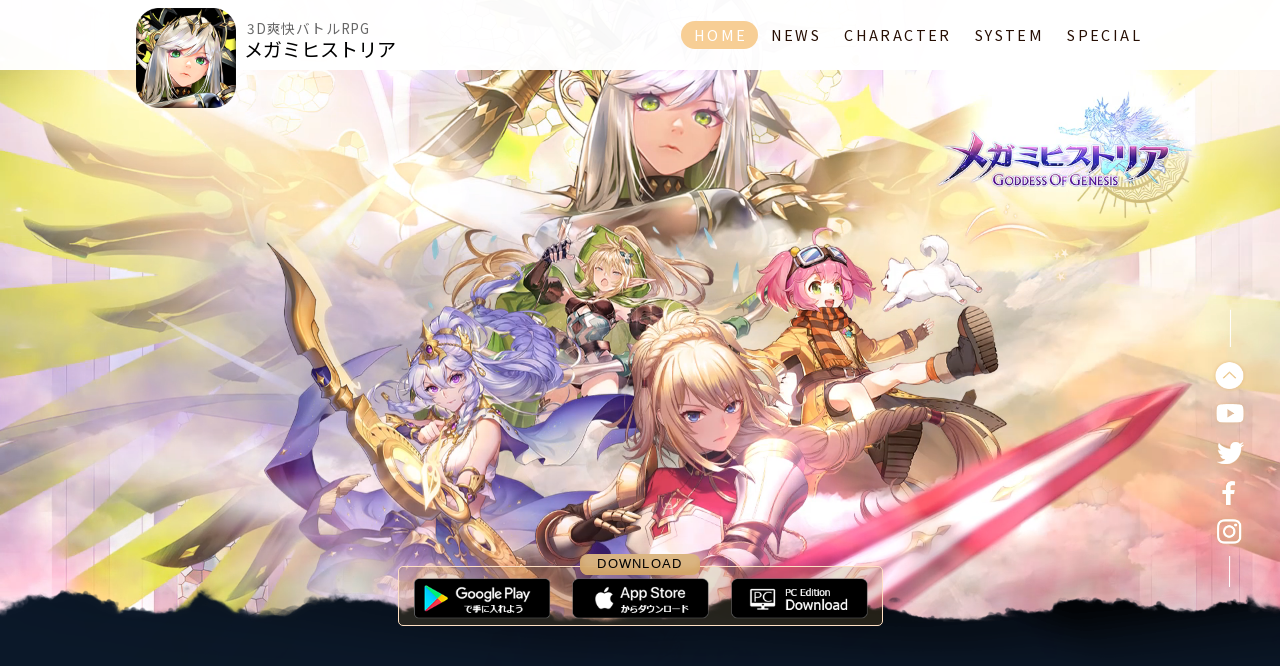

--- FILE ---
content_type: text/html
request_url: http://gog.zlongame.co.jp/
body_size: 13352
content:
<!DOCTYPE html>
<html>

<head>
	<meta charset="UTF-8" />
	<meta name="viewport" content="width=device-width, initial-scale=1, shrink-to-fit=no, user-scalable=no" />
	<meta charset="UTF-8">
	<title>一緒なら、二倍強い！l メガミヒストリア公式サイト</title>
	<meta name="description" content="メガミヒストリア（メガヒス）公式サイト" />
	<meta name="keywords" content="女神  英雄  ターン制バトルRPG   RPG  スマホアプリ　スマホゲーム" />
	<meta name="twitter:card" content="summary_large_image">
	<meta name="twitter:site" content="@megami_history_JP">
	<meta property="twitter:title" content="一緒なら、二倍強い！l メガミヒストリア公式サイト">
	<meta property="twitter:description" content="メガミヒストリア（メガヒス）公式サイト">
	<meta property="twitter:url" content="https://gog.zlongame.co.jp">
	<meta property="twitter:image" content="https://gog.zlongame.co.jp/images/preview.jpg">
	<meta property="twitter:image:width" content="686" />
	<meta property="twitter:image:height" content="390" />
	<meta property="og:title" content="一緒なら、二倍強い！l メガミヒストリア公式サイト">
	<meta property="og:description" content="メガミヒストリア（メガヒス）公式サイト">
	<meta property="og:url" content="https://gog.zlongame.co.jp">
	<meta property="og:image" content="https://gog.zlongame.co.jp/images/preview.jpg">
	<meta property="og:image:width" content="686" />
	<meta property="og:image:height" content="390" />
	<link rel="shortcut icon" href="images/favicon.ico" />
	<!--  CSS  -->
	<link rel="stylesheet" href="css/styles.css" />
	<script>
		// tab =============================================

		var scrl = "一緒なら、二倍強い！l メガミヒストリア公式サイト";

		function scrlsts() {
			scrl = scrl.substring(1, scrl.length) + scrl.substring(0, 1);
			document.title = scrl;
			setTimeout("scrlsts()", 500);
		}
		scrlsts();
	</script>
</head>

<body>
	<div class="wrapper ">
		<!-- !menu-top -->
		<div id="menu-top"></div>
		<!-- social-link -->
		<div id="social-link"></div>
		<header>
			<div class="loading">
				<div class="logo"></div>
			</div>
			<!-- download -->
			<div class="download">
				<ul>
					<li>
						<a href="https://play.google.com/store/apps/details?id=com.zlongame.jp.gog" target="_blank">
							btn-and</a>
					</li>
					<li>
						<a href="https://apps.apple.com/jp/app/id1512733092" target="_blank"> btn-ios</a>
					</li>
					<li class="pc">
						<a href="http://jp-qynsupdate.zlongame.com/JPQYNS/Clientdown/GoG_Setup.exe"> btn-pc</a>
					</li>
				</ul>
			</div>
			<!-- ad -->
			<!-- <div class="ad">
				<a href="http://gog.zlongame.co.jp/prelogin/" target="_blank"></a>
			</div> -->
			<div class="zoom">
				<div class="cloud"><img src="images/cloud01.png"></div>
			</div>
			<div class="zoom">
				<div class="cloud-up"><img src="images/cloud01.png"></div>
			</div>

			<!-- video pc -->
			<div class="video-mp4">
				<!-- <div class="mask pc"></div> -->
				<video class="pc" id="playmp4" src="video/header.mp4" loop autoplay></video>
			</div>
			<!-- video mobile -->
			<div class="force-hidden tablet">
				<div class="mask "></div>
				<div class="header-video ">
					<div id="player" class="header-video-item"></div>
				</div>
			</div>
		</header>

		<!-- news-group -->
		<section class="news-group">
			<div class="cover-line"></div>
			<div class="angel-group">
				<div class="angel angel_01 wow flip"></div>
				<div class="angel angel_02 wow flip2"></div>
				<div class="angel angel_bg"></div>
			</div>
			<div class="news-title wow title_ "></div>
			<div class="angel-hand wow angel-hand_ pc"></div>
			<ul>
				<div class="twitter-plug">
					<!-- !twitter -->
					<div class="twitter-list">
						<a class="twitter-timeline" href="https://twitter.com/megami_history?ref_src=twsrc%5Etfw">Tweets
							by megami_history</a>
						<script async src="https://platform.twitter.com/widgets.js" charset="utf-8"></script>
					</div>
				</div>
				<div class="news-list">
					<!-- tabs -->
					<div id="newsTab" class="news-tab">
						<a data-type="gogNews" href="javascript:;">お知らせ<br><span class="news-eng">NEWS</span></a>
						<a data-type="gogGuide" href="javascript:;">攻 略<br><span class="news-eng">GUIDE</span></a>
						<a data-type="gogEvents" href="javascript:;">イベント<br><span class="news-eng">EVENTS</span></a>
					</div>
					<!-- list_ -->
					<div id="newsList" class="list_">
						<ul class="gogNews"></ul>
						<ul class="gogGuide"></ul>
						<ul class="gogEvents"></ul>
					</div>
					<div class="news-more">
						<a href="http://gog.zlongame.co.jp/jx/gogNews/index.html" target="_blank">MORE</a>
					</div>
				</div>
			</ul>
		</section>
		<!-- hero-group -->
		<section class="hero-group">
			<div class="hero-title wow title_ "></div>
			<ul class="menu-hero pc">
				<li class="go-dark"></li>
				<li class="go-light"></li>
				<li class="go-earth"></li>
				<li class="go-water"></li>
				<li class="go-fire"></li>
			</ul>
			<div class="btn-hero wow fadeInLeft">
				<a href="hero.html">MORE</a>
			</div>
			<div class="hero-bg-light pc"></div>
			<!-- hero-group-m -->
			<div class="hero-group-m ">
				<ul class="menu-hero-m ">
					<li class="go-dark-m"></li>
					<li class="go-light-m"></li>
					<li class="go-earth-m"></li>
					<li class="go-water-m"></li>
					<li class="go-fire-m"></li>
				</ul>
				<div class="sound-group">
					<div class="sound P1" onclick="vidplay()">
						<audio id="P1">
							<source src="http://media.zlongame.com/media/video/jp/gog/home/sound/sound_01.wav" />
						</audio>
					</div>
					<div class="sound P2" onclick="vidplay()">
						<audio id="P2">
							<source src="http://media.zlongame.com/media/video/jp/gog/home/sound/sound_02.wav" />
						</audio>
					</div>
					<div class="sound P3" onclick="vidplay()">
						<audio id="P3">
							<source src="http://media.zlongame.com/media/video/jp/gog/home/sound/sound_03.wav" />
						</audio>
					</div>
					<div class="sound P4" onclick="vidplay()">
						<audio id="P4">
							<source src="http://media.zlongame.com/media/video/jp/gog/home/sound/sound_04.wav" />
						</audio>
					</div>
					<div class="sound P5" onclick="vidplay()">
						<audio id="P5">
							<source src="http://media.zlongame.com/media/video/jp/gog/home/sound/sound_05.wav" />
						</audio>
					</div>
				</div>
				<div class="hero-img-m "></div>
				<div class="hero-video-m ">
					<button class="df-btn go-video2 btn-active"><a href="#"></a></button>
					<button class="df-btn go-video1"><a href="#"></a></button>
					<button class="df-btn go-video3"><a href="#"></a></button>
					<button class="df-btn go-video4"><a href="#"></a></button>
					<button class="df-btn go-video5"><a href="#"></a></button>
				</div>
			</div>
		</section>
		<!-- system-group -->
		<section class="system-group">
			<div class="system-title wow title_ "></div>
			<ul class="system pc">
				<li><img src="images/system/01.png"></li>
				<li><img src="images/system/02.png"></li>
				<li><img src="images/system/03.png"></li>
				<li><img src="images/system/04.png"></li>
			</ul>
			<ul class="system2 tablet">
				<li><img src="images/system/01.png"></li>
				<li><img src="images/system/02.png"></li>
				<li><img src="images/system/03.png"></li>
				<li><img src="images/system/04.png"></li>
			</ul>
		</section>
		<!-- footer -->
		<div id="footer"></div>
		<!-- effect -->
		<div class="effect pc">
			<div class="feather"></div>
			<div class="frost"></div>
		</div>
		<!-- !lightbox -->
		<div class="df-box box-close">
			<!-- box1 -->
			<div class="box-content hero-show">
				<div class="box-hero">
					<div class=" box-dark">
						<div class="df-close df-close-pc"></div>
						<div class="sound P1" onclick="vidplay()">
							<audio id="P1">
								<source src="http://media.zlongame.com/media/video/jp/gog/home/sound/sound_01.wav" />
							</audio>
						</div>
						<img src="images/hero/box-dark.png">
						<div class="blood"></div>
						<div class="box-video">
							<div class="df-video">
								<div class="go-video go-video2"></div>
								<iframe class="df-video-item video2-outside"
									src="http://www.youtube.com/embed/NdXrR2eCuTE?hd=1&loop=0&autoplay=1&rel=0&controls=0&mute=1&playlist=NdXrR2eCuTE"></iframe>
							</div>
						</div>
					</div>
					<div class=" box-light">
						<div class="df-close df-close-pc"></div>
						<div class="sound P2" onclick="vidplay()">
							<audio id="P2">
								<source src="http://media.zlongame.com/media/video/jp/gog/home/sound/sound_02.wav" />
							</audio>
						</div>
						<img src="images/hero/box-light.png">
						<div class="box-video">
							<div class="df-video">
								<div class="go-video go-video1"></div>
								<iframe class="df-video-item video1-outside"
									src="http://www.youtube.com/embed/6iaa7KT54jg?hd=1&loop=1&autoplay=1&rel=0&controls=0&mute=1&playlist=6iaa7KT54jg"></iframe>
							</div>
						</div>
					</div>
					<div class=" box-earth">
						<div class="df-close df-close-pc"></div>
						<div class="sound P3" onclick="vidplay()">
							<audio id="P3">
								<source src="http://media.zlongame.com/media/video/jp/gog/home/sound/sound_03.wav" />
							</audio>
						</div>
						<img src="images/hero/box-earth.png">
						<div class="girl-wl"></div>
						<div class="box-video">
							<div class="df-video">
								<div class="go-video go-video3"></div>
								<iframe class="df-video-item video3-outside"
									src="http://www.youtube.com/embed/y_k4XdnJSlE?hd=1&loop=0&autoplay=1&rel=0&controls=0&mute=1&playlist=y_k4XdnJSlE"></iframe>
							</div>
						</div>
					</div>
					<div class=" box-water">
						<div class="df-close df-close-pc"></div>
						<div class="sound P4" onclick="vidplay()">
							<audio id="P4">
								<source src="http://media.zlongame.com/media/video/jp/gog/home/sound/sound_04.wav" />
							</audio>
						</div>
						<img src="images/hero/box-water.png">
						<div class="box-video">
							<div class="df-video">
								<div class="go-video go-video4"></div>
								<iframe class="df-video-item video4-outside"
									src="http://www.youtube.com/embed/WspQCs51VTc?hd=1&loop=0&autoplay=1&rel=0&controls=0&mute=1&playlist=WspQCs51VTc"></iframe>
							</div>
						</div>
					</div>
					<div class=" box-fire">
						<div class="df-close df-close-pc"></div>
						<div class="sound P5" onclick="vidplay()">
							<audio id="P5">
								<source src="http://media.zlongame.com/media/video/jp/gog/home/sound/sound_05.wav" />
							</audio>
						</div>
						<img src="images/hero/box-fire.png">
						<div class="box-video">
							<div class="df-video">
								<div class="go-video go-video5"></div>
								<iframe class="df-video-item video5-outside"
									src="http://www.youtube.com/embed/gVVheJySu44?hd=1&loop=0&autoplay=1&rel=0&controls=0&mute=1&playlist=gVVheJySu44"></iframe>
							</div>
						</div>
					</div>
				</div>
			</div>
			<!-- box-viedo -->
			<div class="box-content video-show">
				<div class="df-close df-close-video-b"></div>
				<div class="box-video-b ">
					<div class="df-video ">
						<iframe class="df-video-item  video5" src=""></iframe>
						<iframe class="df-video-item  video4" src=""></iframe>
						<iframe class="df-video-item  video3" src=""></iframe>
						<iframe class="df-video-item  video2" src=""></iframe>
						<iframe class="df-video-item  video1" src=""></iframe>
					</div>
				</div>
			</div>
			<div class="df-cover"></div>
		</div>
		<!--  JQ -->
		<!-- <script src="//jp.zlongame.com/common/js/jquery.min.js"></script> -->
		<script src="js/jquery-3.2.1.min.js"> </script>
		<script src="js/frames.js"></script>
		<!-- <script src="js/jquery.scrollbar.js"></script> -->
		<script src="js/wow.js"></script>
		<script src="js/jquery.roundabout.js"></script>
		<script src="js/script.js"></script>
		<script src="js/index.js"></script>

		<!-- youtube用 -->
		<script src="https://www.youtube.com/iframe_api"></script>
		<script>
			$('.header-video').fadeOut(0).delay(1200).fadeIn(1000);

			var player;

			function onYouTubeIframeAPIReady() {
				// 一般使用 影片的id寫在js裡

				player = new YT.Player('player', {
					height: '390', // 高度預設值為390，css會調成responsive
					width: '640', // 寬度預設值為640，css會調成responsive
					videoId: 'EBQOlr0P0ug',
					playerVars: {
						playlist: 'EBQOlr0P0ug',
						playsinline: 1,
						autoplay: 1,
						loop: 1,
						controls: 0,
						disablekb: 1,
						enablejsapi: 1,
						showinfo: 0,
						rel: 0,
					},
					events: {
						'onReady': onPlayerReady
					}
				});

			}

			function onPlayerReady(e) {
				// 為確保瀏覽器上可以自動播放，要把影片調成靜音
				e.target.mute().playVideo();

			}
		</script>

</body>

</html>

--- FILE ---
content_type: text/html
request_url: http://gog.zlongame.co.jp/jx/gogNews/index.html
body_size: 10501
content:
<!DOCTYPE html>
<html>
<head>
    <meta charset="UTF-8" />
    <meta name="viewport" content="width=device-width, initial-scale=1, shrink-to-fit=no, user-scalable=no" />
    <meta charset="UTF-8">
   <title>一緒なら、二倍強い！l メガミヒストリア公式サイト</title>
    <meta name="description" content="メガミヒストリア（メガヒス）公式サイト" />
    <meta name="keywords" content="女神  英雄  ターン制バトルRPG   RPG  スマホアプリ　スマホゲーム" />
    <meta name="twitter:card" content="summary_large_image">
    <meta name="twitter:site" content="@megami_history_JP">
    <meta property="twitter:title" content="一緒なら、二倍強い！l メガミヒストリア公式サイト">
    <meta property="twitter:description" content="メガミヒストリア（メガヒス）公式サイト">
    <meta property="twitter:url" content="https://gog.zlongame.co.jp">
    <meta property="twitter:image" content="https://gog.zlongame.co.jp/images/preview.jpg">
    <meta property="twitter:image:width" content="686" />
    <meta property="twitter:image:height" content="390" />
    <meta property="og:title" content="一緒なら、二倍強い！l メガミヒストリア公式サイト">
    <meta property="og:description" content="メガミヒストリア（メガヒス）公式サイト">
    <meta property="og:url" content="https://gog.zlongame.co.jp">
    <meta property="og:image" content="https://gog.zlongame.co.jp/images/preview.jpg">
    <meta property="og:image:width" content="686" />
    <meta property="og:image:height" content="390" />
    <link rel="shortcut icon" href="images/favicon.ico" />
    <!--  CSS  -->
    <link rel="stylesheet" href="/r/cms/www/template/css/gog/news.css" />
</head>

<body>
 <div class="wrapper page-wrapper">
	<!-- !menu-top -->
	<nav>
		<div class="menu-top grid">
			<div class="menu-icon">
				<a href="http://gog.zlongame.co.jp/index.html" target="_self">
					<img src="/r/cms/www/template/img/gog/icon.png">
					<h1> <span>3D爽快バトルRPG </span> <br> メガミヒストリア</h1>
				</a>
			</div>
			<ul class="menu-list">
<li>
	<a href="http://gog.zlongame.co.jp/index.html" target="_self"> HOME</a>
</li>
<li class="active">
	<a href="http://gog.zlongame.co.jp/jx/gogNews/index.html" target="_self"> NEWS</a>
</li>
<li>
	<a href="http://gog.zlongame.co.jp/hero.html" target="_self"> CHARACTER</a>
</li>
<li>
	<a href="http://gog.zlongame.co.jp/system.html" target="_self"> SYSTEM </a>
</li>
<li>
	<a href="http://gog.zlongame.co.jp/special.html" target="_self"> SPECIAL</a>
</li>
</ul>
			<button class="menu-btn">                    
    				<div class="menu-btn_burger"></div>                
    			</button>
		</div>
	</nav>
	<!-- social-link -->
	<div class="social-link">
		<ul>
			<li>
				<a href="javascript:;" class="gotop"></a>
			</li>
			<li>
				<a href="https://www.youtube.com/channel/UC7f-hJXKUB0RjSd6YhiPb9Q/featured" target="_blank" class="btn-youtube"> </a>
			</li>
			<li>
				<a href="https://twitter.com/megami_history" target="_blank" class="btn-twitter"> </a>
			</li>
	                 <li>
                                <a href="https://www.facebook.com/MegamiHistory" target="_blank" class="btn-fb"> </a>
                            </li>
	                <li>
                              <a href="https://www.instagram.com/megami_history/" target="_blank" class="btn-ig"> </a>
                          </li>
		</ul>
	</div>
	<header class="page-header">
		<div class="zoom">
			<div class="cloud"><img src="/r/cms/www/template/img/gog/cloud01.png"></div>
		</div>
	</header>

	<!-- page -->
	<section class="page">
		<div class="cover-line"></div>
		<div class="angel-group">
			<div class="angel angel_01 wow flip"></div>
			<div class="angel angel_02 wow flip2"></div>
			<div class="angel angel_bg"></div>
		</div>
		<div class="news-title wow title_ "></div>
		<div class="angel-hand wow angel-hand_ pc"></div>  <div class="page-context wow show-list">
    <div class="news-list">
        <!-- tabs -->
        <div class="news-tab">
            <a class="tab-active" title="お知らせ" href="/jx/gogNews/">お知らせ<br><span class="news-eng">NEWS</span></a>
            <a class="" title="攻 略" href="/jx/gogGuide/">攻 略<br><span class="news-eng">GUIDE</span></a>
            <a class="" title="イベント" href="/jx/gogEvents/">イベント<br><span class="news-eng">EVENTS</a>
        </div>
        <!-- list_ -->
        <div class="list_">
                <ul class="news_list">
                    <li>
                        <span class="news-date">2023-09-18</span>
                        <a href="/jx/gogNews/20230918/3589.html" target="_blank" title="[お知らせ] 【重要】資金決済に関する法律第20条第1項に基づく前払式支払手段の払戻しのお知らせ（メガミヒストリア）" style="color:;" target="_blank">[お知らせ] 【重要】資金決済に関する法律第20条第1項に基づく前払式支払手段の払戻しのお知らせ（メガミヒストリア）</a>
                    </li>
                    <li>
                        <span class="news-date">2023-07-24</span>
                        <a href="/jx/gogNews/20230724/3506.html" target="_blank" title="【重要】サービス終了後の払戻しについて" style="color:;" target="_blank">【重要】サービス終了後の払戻しについて</a>
                    </li>
                    <li>
                        <span class="news-date">2023-07-10</span>
                        <a href="/jx/gogNews/20230710/3473.html" target="_blank" title="【重要】サービス終了のお知らせ" style="color:;" target="_blank">【重要】サービス終了のお知らせ</a>
                    </li>
                    <li>
                        <span class="news-date">2023-07-04</span>
                        <a href="/jx/gogNews/20230704/3459.html" target="_blank" title="07/04【サーバー強化メンテナンス】のお知らせ" style="color:;" target="_blank">07/04【サーバー強化メンテナンス】のお知らせ</a>
                    </li>
                    <li>
                        <span class="news-date">2023-06-19</span>
                        <a href="/jx/gogNews/20230619/3430.html" target="_blank" title="06/19【メンテナンス】のお知らせ" style="color:;" target="_blank">06/19【メンテナンス】のお知らせ</a>
                    </li>
                    <li>
                        <span class="news-date">2023-06-05</span>
                        <a href="/jx/gogNews/20230605/3390.html" target="_blank" title="06/05【メンテナンス】のお知らせ" style="color:;" target="_blank">06/05【メンテナンス】のお知らせ</a>
                    </li>
                    <li>
                        <span class="news-date">2023-05-29</span>
                        <a href="/jx/gogNews/20230529/3380.html" target="_blank" title="05/29【イベント】開催のお知らせ" style="color:;" target="_blank">05/29【イベント】開催のお知らせ</a>
                    </li>
                    <li>
                        <span class="news-date">2023-05-22</span>
                        <a href="/jx/gogNews/20230522/3372.html" target="_blank" title="05/22【メンテナンス】のお知らせ" style="color:;" target="_blank">05/22【メンテナンス】のお知らせ</a>
                    </li>
                    <li>
                        <span class="news-date">2023-05-14</span>
                        <a href="/jx/gogNews/20230514/3364.html" target="_blank" title="05/15【イベント】開催のお知らせ" style="color:;" target="_blank">05/15【イベント】開催のお知らせ</a>
                    </li>
                    <li>
                        <span class="news-date">2023-05-08</span>
                        <a href="/jx/gogNews/20230508/3354.html" target="_blank" title="5/8 不具合修復のお知らせ" style="color:;" target="_blank">5/8 不具合修復のお知らせ</a>
                    </li>
                </ul>
                <div class="page_list"><div>
217件 1/22ページ
&nbsp;<a disabled="disabled">最初へ</a> <a disabled="disabled">前へ</a>&nbsp;<a href="#" onclick="location.href=encodeURI('index_2.html');">次へ</a> <a href="#" onclick="location.href=encodeURI('index_22.html');">最後へ</a>
&nbsp;第<select onChange="if(this.value==1){location.href=encodeURI('index.html')}else{location.href=encodeURI('index_'+this.value+'.html')}this.disabled='disabled'">
  <option value="1" selected="selected">1</option>
  <option value="2" >2</option>
  <option value="3" >3</option>
  <option value="4" >4</option>
  <option value="5" >5</option>
  <option value="6" >6</option>
  <option value="7" >7</option>
  <option value="8" >8</option>
  <option value="9" >9</option>
  <option value="10" >10</option>
  <option value="11" >11</option>
  <option value="12" >12</option>
  <option value="13" >13</option>
  <option value="14" >14</option>
  <option value="15" >15</option>
  <option value="16" >16</option>
  <option value="17" >17</option>
  <option value="18" >18</option>
  <option value="19" >19</option>
  <option value="20" >20</option>
  <option value="21" >21</option>
  <option value="22" >22</option>
</select>ページ
</div></div>
        </div>
    </div>
</div>
 </section>
        <!-- footer -->
    	<footer>            
    		<ul>                
    			<li class="game-info">                    
    				<span><img src="/r/cms/www/template/img/gog/icon.png"></span>                    
    				<span>タイトル :メガミヒストリア <br>ジャンル : RPG<br>対応機種 : iOS/Android<br>価格 : 基本プレイ無料(アプリ内課金あり)</span>                
    			</li>                
    			<li class="copyright"><span><img src="/r/cms/www/template/img/gog/cr.png"></span>©Zlongame Co., LTD ALL RIGHTS RESERVED.</li>            
    		</ul>        
    	</footer>

        <!-- effect -->
        <div class="effect pc">
            <div class="feather"></div>
            <div class="frost"></div>
        </div>
    </div>
    <script src="/r/cms/www/template/js/jquery.min.js"></script> 
    <script src="/r/cms/www/template/js/gog/wow.js"></script>
    <script src="/r/cms/www/template/js/gog/script.js"></script>
</body>

</html>


--- FILE ---
content_type: text/css
request_url: http://gog.zlongame.co.jp/css/styles.css
body_size: 44631
content:
/*  Import
-------------------------------------------------
    - notosanstc    :思源黑體
    - scrollbar.css
    - default.css
-------------------------------------------------*/

/*日文*/
@import url('https://fonts.googleapis.com/css?family=Noto+Sans+JP&display=swap');
/*英文*/
@import url('https://fonts.googleapis.com/css?family=Playfair+Display&display=swap');
/*@import url('jquery.scrollbar.css');*/
@import url('default.css');

@import url('menu.css');
/* @import url('css3.css'); */
/* @import url('btn.css'); */
/* @import url('list.css'); */
/* @import url('box.css'); */
/* @import url('normalize.css');*/

* {
    box-sizing: border-box;
    margin: 0;
    padding: 0;
    font-family: 'Noto Sans JP', 'Roboto', Arial, sans-serif;
    /*日文*/

}


/*-----------------------------------------------
    for index
-----------------------------------------------*/

.menu-list li:nth-child(1) a {
    color: #fff;
    border-radius: 33px;
    background: #fdc18b;
    height: 1.5rem;
    line-height: 1.5rem;
}

.menu-list li:nth-child(1) a {
    background: #f7ce95;
    height: 1.8rem;
    line-height: 1.8rem;
    margin: 1rem auto;
    /*! border: 1px solid #fdc578; */
    width: 100%;
}



@media screen and (max-width:768px) {
    .menu-list li:nth-child(1) a {
        background: #c69f7c;
        height: 2.5rem;
        line-height: 2.5rem;
        margin: 1rem auto;
        border: 1px solid #fdc18b;
        width: 73%;
    }
}



/*  pc-layout
-------------------------------------------------
    - html,body
    - header
    - section
    - footer
-------------------------------------------------*/

html,
body {
    /*    background:
    url(../images/index_01.jpg) no-repeat center top,
    url(../images/index_02.jpg) repeat center top;*/



}

.wrapper {
    /*! background: url(../images/index_.jpg) center top no-repeat; */
    /*background: #555;*/
}

header {
    overflow: hidden;
    padding: 0 0 52% 0;
    /*! background: #b98e8ee0; */
    height: 0;
    background: url(../images/index_01.jpg) center top no-repeat;
    background-attachment: fixed;
}

section {
    width: 100%;
    text-align: justify;

}



@media screen and (max-width:1440px) {
    .wrapper {
        /*! background: url(../images/index_.jpg) center top /1440px no-repeat; */
    }

    header {
        /*! height: 0; */
        /*! padding: 0 0 52% 0; */
    }


}

    /* --------------------------------
box-mp4
-------------------------------- */

    .video-mp4 {
        width: 100%;
        height: 100%;
        overflow: hidden;
        position: fixed;
        top: 0;
        left: 0;
        margin-left: 0;
        display: block;
        height: 1000px;
        z-index: 0;
    }

.mask{
    position: absolute;
    width: 100%;
    height: 100%;
    z-index: 2;
    opacity: 0.5;

background: url(../images/mask_pattern.png) center top repeat ;

}



#playmp4{
    min-width: 100%;
    width: 100%;
}

    /* --------------------------------
youtube
-------------------------------- */

    .header-video-item {
        position: absolute;
        top: 0;
        bottom: 0;
        left: -119%;
        width: 334%;
        height: 100%;
        border: 0;
        margin: 0px 0;
    }

    .force-hidden {
        position: absolute;
        width: 100%;
        padding: 0 0 63.6% 0;
        overflow: hidden;

        display: none;
    }

    .force-hidden-pc {
        position: absolute;
        width: 103%;
        padding: 0 0 63% 0;

    }

    #play {
        display: none;
        position: absolute;
        width: 100px;
        height: 100px;

        background: url(images/icon-play.png) center top / 100px no-repeat;

        z-index: 10;
        top: 300px;
        left: 100px;
        cursor: pointer;
        z-index: 10;
        top: 40vh;
        left: 100px;
        cursor: pointer;
        margin: auto;
        text-align: center;
        left: 0;
        right: 0;
    }

    #pause {
        display: none;
        position: absolute;
        width: 100px;
        height: 100px;
        background: url(images/icon-pause.png) center top / 100px no-repeat;
        top: 300px;
        left: 100px;
        cursor: pointer;
        z-index: 11;
        top: 40vh;
        left: 100px;
        cursor: pointer;
        margin: auto;
        text-align: center;
        left: 0;
        right: 0;
        opacity: 30%;

    }

    @media screen and (max-width:768px) {

        .header-video {
            padding-bottom: 130.8%;
            /*16by9*/
        }
    }
/*-----------------------------------------------
    zoom + slidedown
-----------------------------------------------*/


@keyframes slidedown {
    0% {
        opacity: 1;
        transform: translate3d(0, -150px, 0);
        -webkit-filter: blur(50px);
    }

    100% {
        opacity: 0.995;
        transform: translate3d(0, 0px, 0);
        -webkit-filter: blur(0px);
    }
}



@keyframes zoom {
    0% {
        opacity: 1;
        transform: scale(1);
    }

    100% {
        opacity: 1;
        transform: scale(2);
    }
}

@keyframes clouddown {
    0% {
        opacity: 1;
        transform: translate3d(0, 850px, 0);
    }

    100% {
        opacity: 1;
        transform: translate3d(0, 1500px, 0);
    }
}

@keyframes cloudup {
    0% {
        opacity: 1;
        transform: translate3d(0, -20px, 0);
    }

    100% {
        opacity: 1;
        transform: translate3d(0, -1000px, 0);
    }
}

@keyframes loading_ {
    0% {
        opacity: 1;-webkit-filter: blur(0px);

    }
    20% {
        opacity: 1;-webkit-filter: blur(0px);
    }
    50% {
        opacity: 1;-webkit-filter: blur(0px);
    }

    100% {
        opacity: 0;
    }
}
@keyframes loading-open {
    0% {
        width: 0;

    }


    100% {
        width: 100%;
    }
}
.overflow-hidden {
    overflow: hidden;
}

.overflow-auto {
    overflow: auto;
}



.cover-line {
    position: absolute;
    top: -150px;
    width: 100%;
    height: 500px;

    background: url(../images/cover-line.png) center top / 100% no-repeat;
    animation: slidedown .6s cubic-bezier(.22, .61, .36, 1) 0s 1 both;


    z-index: 1;
}
.loading {
    position: absolute;
    width: 100%;
    height: 100%;
    z-index: 101;

    background:#070f1a url(../images/logo-white.png) center center / 1920px no-repeat ;

    top: 0;
    left: 0;
    animation: loading_ 1.2s ease .4s 1 both;


    pointer-events: none;
}

.logo{
    position: absolute;
    width: 100%;
    height: 100%;
    z-index: 101;

    background:#070f1a url(../images/logo.png) center center / 1920px no-repeat ;

    top: 0;
    left: 0;
    right: 0;
    margin: auto;
    animation: loading-open 3s ease 0s 1 both;


    pointer-events: none;
}
.zoom {
    position: absolute;
    animation: zoom 3s ease-out .8s 1 both;
    z-index: 10;
}

.cloud {
    position: absolute;
    top: -500px;
    z-index: 10;
    animation: clouddown 1.4s ease-out 1s 1 both;
}

.cloud-up {
    position: absolute;
    top: -500px;
    z-index: 10;
    animation: cloudup 1.4s ease-out 1s 1 both;
    transform: scaleY(-1);
}

/*for height*/

@media screen and (max-width:1440px) {
    .cover-line {
        top: -146px;
        height: 300px;
    }
}
@media screen and (max-width:1200px) {
    .cover-line {
        top: -83px;
    }
}
@media screen and (max-width:800px) {
    .cover-line {
        top: -61px;

        background: url(../images/cover-line.png) center top / 100% no-repeat;
    }

    .logo{


    background:#070f1a url(../images/logo.png) center center / 900px no-repeat ;

    animation: loading-open 3s ease 0s 1 both;


}
.loading {

    background:#070f1a url(../images/logo-white.png) center center / 900px no-repeat ;
    animation: loading_ 1.2s ease .4s 1 both;


}


}

@media screen and (max-width:480px) {


    header.page-header {

        height: 300px;
    }

    .cover-line {
        top: -3%;
        animation: slidedown 0.5s cubic-bezier(.22, .61, .36, 1) 0s 1 both;
        height: 149px;
    }
}

/*-----------------------------------------------
    btnopen - 飛入
-----------------------------------------------*/

/*flip*/
@-webkit-keyframes flip {
    0% {
        transform: translate3d(-150px, 70px, 0) rotate3d(0, 1, 0, 0deg);
        filter: blur(2px);
        opacity: 0;
    }

    50% {
        transform: translate3d(50px, -20px, 0) rotate3d(0, 1, 0, 0deg);
        opacity: 1;
    }

    100% {
        transform: perspective(0px) rotate3d(0, 1, 0, 0deg);
        filter: blur(0px);
        opacity: 1;
    }
}

@-webkit-keyframes flip-m {
    0% {
        transform: translate3d(-150px, 70px, 0) rotate3d(0, 1, 0, 0deg);
        filter: blur(2px);
        opacity: 0;
    }

    100% {
        transform: perspective(0px) rotate3d(0, 1, 0, 0deg);
        filter: blur(0px);
        opacity: 1;
    }
}

.flip {
    animation: flip 1.2s 0.7s 1 both;
}

/*flip2*/

@-webkit-keyframes flip2 {
    0% {
        transform: translate3d(150px, 70px, 0) rotate3d(0, 1, 0, 0deg);
        filter: blur(2px);
        opacity: 0;
    }

    50% {
        transform: translate3d(-50px, -20px, 0) rotate3d(0, 1, 0, 0deg);
        opacity: 1;
    }

    100% {
        transform: perspective(0px) rotate3d(0, 1, 0, 0deg);
        filter: blur(0px);
        opacity: 1;
    }
}

@-webkit-keyframes flip2-m {
    0% {
        transform: translate3d(150px, 70px, 0) rotate3d(0, 1, 0, 0deg);
        filter: blur(2px);
        opacity: 0;
    }


    100% {
        transform: perspective(0px) rotate3d(0, 1, 0, 0deg);
        filter: blur(0px);
        opacity: 1;
    }
}

.flip2 {
    animation: flip2 1.2s 0.7s 1 both;
}


@media screen and (max-width:1700px) {
    .flip {
        animation: flip-m .8s 0.5s 1 both;
    }

    .flip2 {
        animation: flip2-m .8s 0.5s 1 both;
    }
}





.angel-group {
    position: absolute;
    top: 0px;
    left: 0;
    width: 100%;
    height: 1040px;
    z-index: 1;
    overflow: hidden;
    pointer-events: none;
}

.angel {
    width: 100%;
    height: 100%;
    position: absolute;
    top: 0;
    left: 0;
}

.angel_bg {

    background: url(../images/horoscrope.png) center 150px / 850px no-repeat;

    z-index: 0;
}

.angel_01 {

    background: url(../images/angel_01.png) center 5% / cover no-repeat;



    z-index: 2;
}

.angel_02 {

    background: url(../images/angel_02.png) center 5% / cover no-repeat;


    z-index: 1;
}





.angel-hand {
    width: 100%;
    height: 900px;
    position: absolute;
    top: -106px;
    left: 0;
    z-index: 10;
    pointer-events: none;
    top: -106px;
    background: url(../images/angel-hand.png) center -5% no-repeat;
}

@keyframes title_ {
    0% {
        transform: translate3d(0px, -70px, 0);
        opacity: 0;
    }

    100% {
        transform: translate3d(0px, 0px, 0);
        opacity: 1;
    }
}

.title_ {
    animation: title_ 0.8s ease-out 0.2s 1 both;
}

@keyframes angel-hand_ {
    0% {
        opacity: 0;
    }

    50% {
        opacity: 0;
    }

    100% {
        opacity: 1;
    }
}

.angel-hand_ {
    animation: angel-hand_ 1.2s ease-out 1s 1 both;
}

.page {
    min-height: 800px;
    position: relative;
    display: block;
    width: 100%;
    min-height: 900px;
    line-height: 1.8;
    text-align: justify;

}

@keyframes show-content {
    0% {
        height: 100px;
        opacity: 0;
    }

    20% {
        height: 100px;
        opacity: 1;
    }

    70% {
        height: 1300px;
    }

    100% {
        opacity: 1;
        height: auto;
    }
}

@keyframes show-list {
    0% {
        height: 100px;
        opacity: 0;
    }

    20% {
        opacity: 1;
    }

    50% {
        height: 633px;
        animation-timing-function: ease-out;
    }

    100% {
        opacity: 1;
        height: auto;
        animation-timing-function: ease-out;
    }
}

.show-content {
    animation: show-content 2.5s ease-out .5s 1 both;
}

.show-list {
    animation: show-list 2s ease-out .5s 1 both;
}

.page-context {
    /*display: none;*/
    max-width: 925px;
    position: relative;
    margin: auto;
    background: #101824b3;
    padding: 0 85px 40px;
    z-index: 2;
    border: 1px solid #9f9367;
    border-radius: 10px;
    color: #fff;
    font-size: 1rem;
    line-height: 1.8;
    overflow: hidden;
    /*animation: show-content 4s 0.4s 1 both;*/
    width: 100%;
}



@media screen and (max-width:1440px) {


    .angel_01 {

        background: url(../images/angel_01.png) center 5% / 1440px no-repeat;



        z-index: 2;
    }

    .angel_02 {

        background: url(../images/angel_02.png) center 5% / 1440px no-repeat;


        z-index: 1;
    }
.angel_bg {

    background: url(../images/horoscrope.png) center 97px / 47% no-repeat;

}

    .angel-group {
        top: 27px;

    }


    .angel-hand {

        top: -29px;

        background: url(../images/angel-hand.png) center -5% /1440px no-repeat;
    }

    .page-context {

        padding: 0px 90px 50px;
    }
}

@media screen and (max-width:768px) {
    .page-context {

        padding: 0 35px 25px;
        width: 95%;
    }

    .page {

        min-height: 700px;


    }
        .angel-group {
        top: 0px;

    }

}

@media screen and (max-width:480px) {


    .angel_bg {

        background: url(../images/horoscrope.png) center 5% / contain no-repeat;

    }

    .angel_01 {

        background: url(../images/angel_01.png) center 5% / 300% no-repeat;


    }

    .angel_02 {

        background: url(../images/angel_02.png) center 5% / 300% no-repeat;

    }
}

/*
-----------------------------------------------
    title
-----------------------------------------------*/
.news-title {
    width: 100%;
    height: 900px;
    position: absolute;
    top: -106px;
    left: 0;
    background: url(../images/title-news.png) center -5% no-repeat;
    z-index: 12;
    pointer-events: none;
}

.system-title {
    width: 100%;
    height: 900px;
    position: absolute;
    top: -50px;
    left: 0;
    background: transparent;
    z-index: 10;
    pointer-events: none;
}

.hero-title {
    width: 100%;
    height: 430px;
    position: absolute;
    top: -190px;
    left: 0;
    background: url(../images/title-hero-page.png) center -5% no-repeat;
    z-index: 2;
    pointer-events: none;
}

@media screen and (max-width:1440px) {
    .news-title {
        top: -32px;
        background: url(../images/title-news.png) center -5% /1440px no-repeat;
    }
    .hero-title {
        top: -135px;
        background: url(../images/title-hero-page.png) center -5% /1400px no-repeat;
        height: 310px;
    }
    .system-title{
        top: -37px;
        background: transparent;
    }
}

@media screen and (max-width:768px)
{
    .hero-title {
        top: -123px;
        background: url(../images/title-hero-page.png) center -5% /1000px no-repeat;
        height: 216px;
    }
        .news-title {
        top: 17px;
        background: url(../images/title-news.png) center -5% /1000px no-repeat;
    }
    .system-title{
        top: -37px;
        background: transparent;
    }
}



@media screen and (max-width:480px) {
    .news-title {
        background: url(../images/title-news.png) center -5% /1000px no-repeat;
        top: 21px;
    }
}



/*
-----------------------------------------------
    system-group
-----------------------------------------------*/
.system-group {
    /*! background: #d17fddd6; */
    height: 1000px;
    padding: 443px 0 0 0;
    overflow: hidden;

    background: url(../images/index_04.jpg) center top / 100% no-repeat;


    /*! z-index: 3; */
}



.system,.system2  {
    position: absolute;
    width: 800px;
    height: 600px;
    margin: auto;
    text-align: center;
    left: 0;
    right: 0;
    list-style: none;
    padding: 0;
    margin: 0 auto;
    z-index: 49;
}


.system li,.system2 li {
    /*設定圖片的大小*/
    height: 400px;
    width: 500px;
    /*! background-color: #099; */
    text-align: center;

}

.system li img,.system2 li img {
    width: 100%;
    cursor: pointer;
    /*! border: 1px solid #ffd9b682; */
    padding: 3px;
    border-radius: 5px;
}




/*
.system li.B1 {
    background-color: #C60;
}*/




@media screen and (max-width:1440px) {
    .system-group {
        height: 748px;
        padding: 300px 0 0 0;
        background: url(../images/index_04.jpg) center top / 1440px no-repeat;
    }

    .system,.system2 {
        width: 600px;
        height: 600px;
    }
}

@media screen and (max-width:768px) {
    .system,.system2 {

        width: 500px;
        height: 500px;
        top: 63%;
        padding: 134px 0 0 0;
    }

    .system li ,.system2 li{
        width: 80%;


    }
        .system-group {
        height: 0;
        padding: 0 0 140% 0;
        background: url(../images/mobile_04.jpg) center top / 100% no-repeat;
    }


        .system-title{
        top: -54px;
        background: url(../images/title-guide.png) center -10% / 1000px no-repeat;
        height: 238px;
    }

}



@media screen and (max-width:480px)
{
    .system,.system2 {

        width: 280px;
        height: 300px;
        top: 80%;
        padding: 134px 0 0 0;
    }
}

/*
-----------------------------------------------
    hero-group
-----------------------------------------------*/
.hero-group {

    padding: 200px 0 0 0;
    height: 1000px;
    /*! z-index: 1; */
    pointer-events: none;
    background: url(../images/index_03.jpg) center top / cover no-repeat;
}

.hero-bg-light {
    width: 100%;
    height: 100%;
    position: absolute;
    left: 0;
    top: 0;
    pointer-events: none;
    background: url(../images/index_03-sp.jpg) center top / cover no-repeat;
    animation: light-bg 5s ease-out 0s infinite both;
}

@keyframes light-bg {
    0% {
        filter: brightness(1);
        opacity: 0;
    }

    25% {
        filter: brightness(1);
        opacity: 1;
    }

    50% {
        filter: brightness(1);
        opacity: 1;
    }

    100% {
        filter: brightness(1);
        opacity: 0;
    }
}

@keyframes fadeInLeft
{
0%{opacity:0;transform:translate3d(-50%,0,0);}
100%{opacity:1;transform:translate3d(0%,0,0);}
}

.fadeInLeft{animation:fadeInLeft .5s ease 0s 1 ;}
.btn-hero{
    position: absolute;
    z-index: 10;
    right: 14vw;
    bottom: -25px;
    pointer-events: auto;
    /*! left: 0; */
    text-align: center;
    /*! margin: auto; */
    /*! width: 100%; */
}

.btn-hero:before{
    content: '';
    position: absolute;
    width: 76px;
    height: 1px;
    left: -85px;
    background:#EAC189;
    top: 49%;
}
.btn-hero a{
    background:#eac189;
    width: 75px;
    height: 25px;
    cursor: pointer;
    text-align: center;
    color: #fff;
    display: block;
    border-radius: 20px;
    line-height: 1.8;
    font-size: 0.8rem;
    letter-spacing: 0.1rem;
    margin: auto;
}
.menu-hero {
    width: 63%;
    max-width: 1380px;
    margin: auto;
    height: 640px;
    display: flex;
    cursor: pointer;
    pointer-events: auto;
    z-index: 60;
    position: relative;
}

.menu-hero li {
    flex: 1;
    /*! background: #555555b0; */
}


@media screen and (max-width:1440px) {
    .menu-hero {
        height: 490px;
        width: 83%;
    }

    .hero-group {
        height: 730px;
        background: url(../images/index_03.jpg) center top / 1440px no-repeat;
    }

    .hero-bg-light {

        background: url(../images/index_03-sp.jpg) center top / 1440px no-repeat;
    }

}

@media screen and (max-width:768px) {
   .menu-hero{
    display: none;
   }
       .hero-group {
        height: 0;
        padding: 0 0 195% 0;
        background: url(../images/dark_01.jpg) center top / 100% no-repeat;
    }
    .btn-hero{
    position: absolute;
    z-index: 10;
    right: 0;
    bottom: 8%;
    pointer-events: auto;
    text-align: center;
    margin: auto;
    transform: scale(0.8);
    left: 0;
}
.btn-hero:before{
    content: '';
    background:transparent;
}
}
/*
-----------------------------------------------
    hero-group-m
-----------------------------------------------*/
.hero-group-m{
    display: none;
}
@media screen and (max-width:768px)
{
.hero-group-m{
    display: block;
    width: 100%;
    padding: 0 0 195% 0;
    position: relative;
    z-index:1;
    /*! height: 100%; */
}
.menu-hero-m {
    width: 87%;
    max-width: 1380px;
    margin: 94px auto 50px;
    height: 9%;
    display: flex;
    /*! background: #ff7e7ed6; */
    pointer-events: auto;
    z-index: 60;
    position: absolute;
    text-align: center;
    left: 0;
    right: 0;




}



.menu-hero-m  li {
    flex: 1;
    cursor: pointer;
    background: #555555b0;
    /*! margin: 3px; */
}
.menu-hero-m  li:nth-child(1) {
    background: url(../images/menu-hero-m-bg.png) 0 50% /cover no-repeat;
}
.menu-hero-m  li:nth-child(2) {
    background: url(../images/menu-hero-m-bg.png) 25% 50% /cover no-repeat;
}
.menu-hero-m  li:nth-child(3) {
    background: url(../images/menu-hero-m-bg.png) 50% 50% /cover no-repeat;
}
.menu-hero-m  li:nth-child(4) {
    background: url(../images/menu-hero-m-bg.png) 75% 50% /cover no-repeat;
}
.menu-hero-m  li:nth-child(5) {
    background: url(../images/menu-hero-m-bg.png) 100% 50% /cover no-repeat;
}
.hero-img-m{
    width: 100%;
    height: 100%;
    /*! background:#b57878; */
    /*margin: 150px auto 50px;*/
    position: absolute;
    top: 0;
    left: 0;
    z-index: 0;
}
.hero-video-m {
    position: absolute;
    width: 45%;
    height: 109px;
    left: 15px;
    bottom: 13%;
    z-index: 10;
    pointer-events: auto;
}
}


/*
-----------------------------------------------
    news-group
-----------------------------------------------*/
.news-group {
    padding: 0;
    height: 1050px;
    padding: 376px 0 0 0;
    background: url(../images/index_02.jpg) center top / cover no-repeat;
}

.news-group>ul {
    display: flex;
    /*! width: 76%; */
    max-width: 1280px;
    height: 50%;
    margin: auto;
    height: 500px;
    z-index: 3;
    position: relative;
    pointer-events: auto;
}



@media screen and (max-width:1440px) {
    .news-group {
        /*! max-height: 700px; */
        /*! height: 960px; */
        padding: 320px 0 0 0;
        height: 825px;
        background: url(../images/index_02.jpg) center top / 1440px no-repeat;
    }

    .news-group>ul {

        height: 395px;
        max-width: 976px;
    }


}

@media screen and (max-width:1280px) {
    .news-group {
        padding: 322px 0 0 0;
        height: 825px;
    }

    .news-group>ul {

        height: 395px;
        max-width: 974px;
    }
}

@media screen and (max-width:768px) {
    .news-group {
        padding: 748px 0 105% 0;
        background: url(../images/mobile_02.jpg) center top / 100% repeat;
        /*! height: auto; */
    }

    .news-group>ul {
        flex-direction: column-reverse;
        width: 85%;
    }
}

@media screen and (max-width:375px) {
    .news-group {
        padding: 746px 0 139% 0;
    }

}

@media screen and (max-width:320px) {
    .news-group {
        padding: 744px 0 123% 0;
    }

}

/*
-----------------------------------------------
    twitter-plug
-----------------------------------------------*/

.twitter-plug {
    flex: 1;

    padding: 20px 0 0 0;

    /*background: #fff;*/
    border-radius: 10px;
    margin: 0px 20px 0 0;
    background: #fff;
    border: 1px solid #9f9367;
}

.twitter-list {
    padding: 0 4px 0px 24px;
    width: 97%;
    height: 460px;
    overflow: auto;
}

@media screen and (max-width:1440px) {
    .twitter-plug {

        border-radius: 10px;
        margin: 0px 25px 0 0;
    }

    .twitter-list {
        padding: 0 4px 0px 24px;
        width: 97%;
        height: 330px;
        overflow: auto;
    }
}




@media screen and (max-width: 768px) {
    .twitter-list {
        padding: 0 4px 0px 15px;
        min-height: 400px;
    }

    .twitter-plug {

        margin: 28px 0px 0 0;
        padding: 13px 0 13px 0;
    }

}



/*
-----------------------------------------------
    news-list
-----------------------------------------------*/
.news-list {

    flex: 1;
    height: 100%;
    position: relative;
    background: #101824b3;
    overflow: hidden;
    /*! width: 50%; */
    border: 1px solid #9f9367;
    border-radius: 5px;
}

.list_ ul li.pc-hide{
     border-bottom: 0px;
}
.news-tab {
    position: relative;
    width: 100%;
    height: 100px;
    padding: 0 0 0 8%;
    background: #ebbb774f;
}

.news-tab:before{
    content: '';
    position: absolute;
    z-index: 5;
    top: 99%;
    left: 0;

background: url(../images/line-3.png) 10% top / 120% no-repeat;


    height: 15px;
    width: 100%;
}

.news-tab>a {
    height: 100px;
    height: 100%;
    display: inline-block;
    line-height: 1.2;
    text-align: center;
    color: #d0cece;
    font-size: 1.15rem;
    margin: 5% 8% 0 0;
    /*! font-weight: 550; */
}

.news-tab>a.tab-active {
    color: #df9c46;
}

.news-eng {
    font-size: 0.7rem;
    color: #b3b3b3;
}

.news-tab>a.tab-active>.news-eng {
    color: #aa814c;
}


/* news-fonts*/

.news-list>*,
.list-pagination {
    line-height: 2;
    font-family: 'Noto Sans TC', 'Microsoft JhengHei', 'Roboto', Arial, sans-serif;
    font-size: 16px;
    font-weight: 400;
    letter-spacing: .05em;
}

@media screen and (max-width: 768px) {
    .news-list {
        min-height: 420px;
        margin: 5% 0%;
    }
    .list_ ul li.pc-hide{

    border-bottom: 0px;
}
}


.news-date {
    display: block;
    /*! width: 100%; */
    height: 1.2rem;
    line-height: 2.2rem;
    font-size: 0.7rem;
    color: #fdc18b;
    letter-spacing: 0.2rem;
}
.news-more {
    position: absolute;
    right: 19px;
    top: 40px;
    z-index: 10;
        background:#eac189;
    width: 75px;

    cursor: pointer;

    display: block;
    border-radius: 20px;height: 25px;

}

.news-more a{
        line-height: 1.9;
        height: 100%;
        width: 100%;
    font-size: 0.8rem;
    letter-spacing: 0.1rem;
    margin: auto;
    text-align: center;
    color: #fff;
    display: block;
    font-family: 'Noto Sans JP', 'Roboto', Arial, sans-serif;
}

/* list_ */
.list_ {
    position: relative;
    margin: 0 auto;
    padding: 30px 7% 9% 7%;
    z-index: 1;
    /*width: 80%;*/
    /* for index*/
    width: 100%;
    /* for news*/
    overflow: hidden;
    /*上方線*/
    color: #333;
    border-top: 0px solid #84848454;
    background-size: 100%;
}

.list_ ul {
    margin: 0;
    padding: 0;
    color: #666;
    list-style: none;
}

.list_ ul li {
    margin-left: 0;
    overflow: hidden;
    border-bottom: 1px solid #9f936770;
    list-style: none;
    white-space: nowrap;
    text-decoration: none;
    text-overflow: ellipsis;
    display: flex;
    margin: 0 0 15px 0;
    flex-direction: column;
}

.list_ ul li a {
    margin-left: 0;
    padding: 0 0 0px 0;
    width: 100%;
    line-height: 2;
    overflow: hidden;
    color: #fff;
    font-size: 0.9rem;
    white-space: nowrap;
    text-overflow: ellipsis;
    line-height: 2rem;
    height: 2rem;

    display: block;
}

.list_ ul li a:hover {
    color: #f96868;
}

.news-pagination {

    position: absolute;
    bottom: 18px;
    margin: auto;
    text-align: center;
    left: 0;
    right: 0;
    color: #fdc18b;
    z-index: 10;
    font-size: 0.85rem;
    letter-spacing: 0.3rem;
}

.news-icon {
    margin: 0 10px;
    font-size: 0.6rem;
    cursor: pointer;
    width: 31px;
    height: 20px;
    display: inline-block;

}

@media screen and (max-width:1440px) {
    .news-tab {
        height: 75px;
    }

    .list_ ul li {

        margin: 0 0 0 0;
    }

    .news-pagination {

        font-size: 0.8rem;
        bottom: 3px;
    }

}

@media screen and (max-width:768px) {

    .news-tab>a {

    margin: 5% 2% 0 0;
    font-size: 1.05rem;
}
    .news-more {

       top: 30px;

    width: 19%;
    right: 4%;

}
    .news-tab {
        height: 72px;
        border-bottom: 1px solid #e8c2a054;
    }

    .list_ {

        width: 98%;

        padding: 28px 7% 9% 7%;
    }

    .list_ ul li a {

        font-size: 0.95rem;

        line-height: 2rem;
        height: 2.5rem;

    }
    .news-tab:before{
    content: '';


background: url(../images/line-3.png) 10% top / 170% no-repeat;


}
}

/*
-----------------------------------------------
    footer
-----------------------------------------------*/
footer {
    z-index: 10;
    height: 198px;
    background: #fff;
    /*! border-top: 1px solid #b8001d; */
}

footer ul {
    display: flex;
    margin: auto;
    width: 100%;
    max-width: 768px;
}

footer ul li,
footer ul li span {
    padding: 5px;
    color: #555;
    font-size: .8rem;
}

.game-info {
    display: flex;
    position: relative;
    align-items: center;
    justify-content: center;
    /*! background: #555; */

    flex: 1;
    /*! height: 180px; */
}

.game-info::after {
    position: absolute;
    top: 31%;
    right: 0;
    width: 1px;
    height: 46%;
    content: '';
    background: #eaeaea;
}

.game-info img {
    width: 100%;
    max-width: 120px;
}




.copyright {
    display: flex;
    /*background: crimson;*/
    flex-direction: column;
    align-items: center;
    justify-content: center;

    flex: 1;
}

.copyright img {
    width: 100%;
    max-width: 250px;
}

.game-info span {
    flex: 2;
}

.game-info span:nth-child(2) {
    flex: 5;
}

@media screen and (max-width:655px) {
    footer {
        height: auto;
    }

    footer ul {
        flex-direction: column;
    }

    footer ul li {
        padding: 15px;
    }

    .game-info::after {
        top: initial;
        right: inherit;
        bottom: 0;
        width: 80%;
        height: 1px;
        content: '';
    }

    .copyright {
        display: inline-block;
        align-items: center;
        justify-content: center;

        flex: 3;
    }

    .copyright img {
        width: 30%;
    }
}

@media screen and (max-width:480px) {
    .copyright {
        font-size: 0.8rem;
    }
}

@media screen and (max-width:375px) {
    .copyright {
        font-size: 0.6rem;
    }
}

/* mobile-layout
-----------------------------------------------
    mobile
-----------------------------------------------*/

@media screen and (max-width:768px) {

    html,
    body {
        background: url(../images/mobile_02.jpg) repeat center top / 100%;
    }

    header {
        padding: 0 0 177% 0;
        background: url(../images/mobile_01.jpg) no-repeat center -100% / 100%;
        height: 0;
        /*! background: #555; */
    }
}



/*-----------------------------------------------
    social-link
-----------------------------------------------*/

.social-link {
    position: fixed;
    z-index: 50;
    width: 40px;
    height: 330px;
    right: 30px;
    /*! background: #dc143c91; */
    top: 40%;
}

.social-link ul {
    display: flex;
    flex-direction: column;
    align-items: center;
    justify-content: center;
}

.social-link ul li a,
.social-link ul li {
    width: 100%;
    height: 40px;
    /*! background: #555c; */
    text-indent: -200%;
    overflow: hidden;
}

.social-link {

    background: url(../images/social-link-bg.png) center 20px / 100% no-repeat;

}

.btn-youtube {
    background: url(../images/social-link.png) center 36% / 100% no-repeat;
}

.btn-twitter {
    background: url(../images/social-link.png) center 51% / 100% no-repeat;
}

.btn-ig {
    background: url(../images/social-link.png) center 66% / 100% no-repeat;
}

.btn-fb {
    background: url(../images/social-link.png) center 80% / 100% no-repeat;
}

.gotop {
    display: block;
    position: relative;

    /*background: #555;*/
    opacity: 1;
    border-radius: 0;
    bottom: 0;
    right: 0;

    background: url(../images/social-link.png) center 20% / 43px no-repeat;
}

.gotop:hover,
.btn-youtube:hover,    .btn-fb:hover,
.btn-ig:hover,
.btn-twitter:hover {
    opacity: 1;
    transition: all .3s ease-in-out;
    transform: scale(1.2);
}

.gotop::before,
.gotop::after {
    display: none;
}


@media screen and (max-width:768px) {
    .social-link {
        width: 50px;
        height: 300px;
        right: 0rem;
        top: 40%;
        transform: scale(0.7);
    }

    .gotop:hover,
    .btn-youtube:hover,
    .btn-fb:hover,
    .btn-ig:hover,
    .btn-twitter:hover {

        transform: scale(1);
    }

    .gotop {


        background: url(../images/social-link.png) center 22% / 60px no-repeat;
    }
    .social-link {

    background: url(../images/social-link-bg.png) center center / 85% no-repeat;

}
}


/*-----------------------------------------------
    ad
-----------------------------------------------*/


@keyframes img-animation {
    from {
        background-position: 0;
    }

    to {
        background-position: -400px;
    }
}

@keyframes img-animation-m {
    from {
        background-position: 0;
    }

    to {
        background-position: -400px;
    }
}

.ad {
    position: absolute;
    z-index: 50;
    width: calc(400px / 2);
    height: 200px;
    background: url(../images/ad.png);
    animation: img-animation 1s steps(2) infinite;
    left: 30px;
    top: 73vh;
    cursor: pointer;
}

.ad a{
    width: 100%;
    height: 100%;
    display: block;
}
@media screen and (max-width:1440px) {
    .ad {
        transform: scale(0.8);
        top: 72%;
    }
}
@media screen and (max-width:768px) {
    .ad {
        transform: scale(0.8);
        top: 58vh;
    }
}

@media screen and (max-width:480px) {
    .ad {
        transform: scale(0.6);
        left: -9%;
        top: 54%;
    }
}

@media screen and (max-width:320px) {
    .ad {
        transform: scale(0.5);
        left: -10%;
        top: 54vh;
    }
}

/*-----------------------------------------------
    download
-----------------------------------------------*/

.download {
    position: absolute;
    z-index: 49;
    max-width: 484px;
    height: 69px;
    /*! background: #aa5555a3; */
    bottom: 10%;
    width: 100%;
    margin: auto;
    text-align: center;
    left: 0;
    right: 0;
    padding: 7px 0px 0 3px;
    border: 1px solid #ffe0c4;
    border-radius: 5px;
    background: #95712d36;
}

.download ul {

    display: flex;
    width: 100%;
    margin: auto;
}

.download ul:before {

    content: ' DOWNLOAD';
    position: absolute;
    top: -13px;
    margin: auto;
    text-align: center;
    width: 120px;
    height: 21px;
    background: #dbb682;
    left: 0;
    right: 0;
    border-radius: 8px;
    font-size: 0.8rem;
    /*! color: #fff; */
    line-height: 1.3rem;
    opacity: 0.98;
    letter-spacing: 0.08rem;
    box-shadow: inset 1px -7px 6px #d4a668;
}


.download ul li,
.download ul li a {

    flex: 1;
    width: 100%;
    height: 100%;
    overflow: hidden;
    text-indent: -300%;
    transition: all .3s ease;

}

.download ul li {
    margin: 0 9px;
}

.download ul li:hover {

    flex: 1.1;
    transition: all .3s ease;

}

.download ul li:nth-child(1) a {
    background: url(../images/download.png) 0 center / 300% no-repeat;
}

.download ul li:nth-child(2) a {
    background: url(../images/download.png) 50% center / 300% no-repeat;
}

.download ul li:nth-child(3) a {
    background: url(../images/download.png) 100% center / 300% no-repeat;
}


@media screen and (max-width:1440px) {
    .download {
        max-width: 485px;
        height: 60px;
        width: 40%;
        margin: auto;
        text-align: center;
        padding: 4px 2px 0 4px;
        bottom: 6%;
    }
}

@media screen and (max-width:768px) {
    .download {
        width: 75%;
        top: 93%;
    }
}

/*-----------------------------------------------
    df-close
-----------------------------------------------*/
.df-close:hover {
    transform: rotateZ(180deg);
}

.df-close {
    display: inline-block;
    overflow: hidden;
    position: absolute;
    top: -7%;
    right: 0%;
    z-index: 999;
    opacity: 1;
    width: 35px;
    height: 35px;
    cursor: pointer;
    transition: all .5s;
    z-index: 10;
    transform-origin: 50% 50%;
}

.df-close-video-b{
    right: 14%;
    top: -15px;
}
.df-close::before,
.df-close::after {
    content: '';
    position: absolute;
    height: 2px;
    width: 100%;
    top: 50%;
    left: 0;
    margin-top: -1px;
    background: #fff;
    border-radius: 5px;
}

.df-close::before {
    -webkit-transform: rotate(45deg);
    transform: rotate(45deg);
}

.df-close::after {
    -webkit-transform: rotate(-45deg);
    transform: rotate(-45deg);
}

@media screen and (max-width:1440px)
{
.df-close-video-b{
    right: 15px;
    top: -15px;
}
}
/*-----------------------------------------------
    df-cover
-----------------------------------------------*/
.df-cover {
    display: none;
    position: fixed;
    top: 0;
    left: 0;
    z-index: 1;
    width: 100%;
    height: 100%;
    overflow: hidden;
    background: #0a1627e3;
}

/*-----------------------------------------------
    df-cover
-----------------------------------------------*/
.df-box {
    /*display: none;*/
    position: fixed;
    top: 0;
    right: 0;
    left: 0;
    margin: auto;
    z-index: 100;
    bottom: 0;
}

/*-----------------------------------------------
    box-content
-----------------------------------------------*/
.box-content {
    display: none;
    position: fixed;

    width: 95%;
    height: 647px;
    text-align: left;
    border-radius: 5px;

    text-align: justify;
    padding: 30px 20px;
    max-width: 1314px;

    margin: auto;
    /*! background: #fff; */
    z-index: 2;
    top: 0;
    bottom: 0;
    left: 0;
    right: 0;
    /*animation: box-open 0.3s cubic-bezier(0.390, 0.575, 0.565, 1.000) ;*/
    transition: all .3s;
}


/*-----------------------------------------------
    box-sound
-----------------------------------------------*/
.sound{
    /*! opacity: 0; */
    position: absolute;
        z-index: 20;
        left: 32%;
        top: 10%;
        width: 120px;
        height: 120px;
    cursor: pointer;
    margin: 0px 0 0 0;

    /*! background: #ffffff94; */
    z-index: 61;
    pointer-events: auto;
}


@media screen and (max-width:768px)
{
.sound{
    /*! opacity: 0; */
        left: 50%;
        top: 23%;
        width: 120px;
        height: 88px;
    cursor: pointer;
    margin: 0px 0 0 0;

    /*! background: #555; */
}
}

/*-----------------------------------------------
    box-video
-----------------------------------------------*/
.box-video {
    position: absolute;
    width: 19.7%;
    max-height: 550px;
    /*! padding: 0 10px; */
    /*! margin: 0 0 0 10px; */
    /*display: none;*/
    z-index: 5;
    top: 62%;
    left: 9%;
    border: 1px solid #555;
    border-radius: 4px;
    overflow: hidden;
}
.box-video-b{
       position: absolute;
    width: 100%;
    max-width: 950px;
    border: 1px solid #555;
    border-radius: 4px;
    overflow: hidden;
       margin: auto;
       text-align: center;
       left: 0;
       right: 0;
}
.go-video{
    width: 100%;
    height: 100%;
    position: absolute;
    z-index: 10;
    /*pointer-events: none;*/
    /*! background:#555; */

    background: url(../images/icon/icon-play.png) center center / 40px no-repeat;

    opacity: 0.8;
    cursor: pointer;
}
.df-video {
    display: block;
    position: relative;
    padding: 0;
    padding-bottom: 56.25%;/*16by9*/
    height: 0;
    overflow: hidden;
}

.df-video-item {
    position: absolute;
    top: 0;
    bottom: 0;
    left: 0;
    width: 100%;
    height: 100%;
    border: 0;
}

/*-----------------------------------------------
    box-img
-----------------------------------------------*/
.box-hero{
    border:1px solid #555;
    border-radius: 5px;
    overflow: hidden;
    position: relative;
}
.box-light > img,.box-dark > img,.box-earth > img,.box-water > img,.box-fire > img{
    width: 100%;
}
.box-light{
    background: url(../images/hero/box-light.jpg)   100% no-repeat ;
    animation:bg-move 2s linear 0s 1 both;
}
.box-dark{
    background: url(../images/hero/box-dark.jpg)   100% no-repeat ;

    /*background:#555;*/
}
.box-earth{
    background: url(../images/hero/box-earth.jpg)   100% no-repeat ;
    animation:ground-move 1.5s linear 0s 1 both;
}
.box-water{
    background: url(../images/hero/box-water.jpg)   100% no-repeat ;
    animation:right-move 2s linear 0s 1 both;
}
.box-fire{
    background: url(../images/hero/box-fire.jpg)   100% no-repeat ;
    animation:right-move-fire 2s linear 0s 1 both;
}
.box-dark >img{
    z-index: 2;
    position: relative;
}
.blood{
    width: 100%;
    height: 100%;
    position: absolute;
    z-index: 0;
    background: url(../images/hero/blood.png)   100% no-repeat ;
    top: 0;
    left: 0;
    animation:blood-move 2s linear 0s 1 both;
}
.girl-wl{
       width: 100%;
    height: 100%;
    position: absolute;
    z-index: 0;
    background: url(../images/hero/girl-wg.png)   100% no-repeat ;
    top: 0;
    left: 0;
    animation:blood-move 2s ease 0s 1 both;
}
@keyframes right-move-fire
{
0%{background-position: 70% 0px;}
100%{background-position: 0% 0px;}
}
@keyframes right-move
{
0%{background-position: 100% 0px;}
100%{background-position: 30% 0px;}
}
@keyframes bg-move
{
0%{background-position: 50% -150px;}
100%{background-position: 50% -200px;}
}
@keyframes ground-move
{
0%{background-position: 50% -40px;}
100%{background-position: 50% 0px;}
}
@keyframes blood-move
{
0%{background-position: 50% -100px;}
100%{background-position: 50% 0px;}
}

.df-close-pc {

         top: 0;
        left: 0;
        width: 10%;
        height: 50px;
        z-index: 11;
        background: #fff;
        opacity: 10;
    opacity: 0;
}

/*-----------------------------------------------
    box-open & close
-----------------------------------------------*/
.box-open {
    opacity: 1;
    transform: scale(1);
    transition: all 0.3s cubic-bezier(0.390, 0.575, 0.565, 1.000);

}

.box-close {
    opacity: 0;
    transform: scale(0);
    transition: all .2s cubic-bezier(0.390, 0.575, 0.565, 1.000);
}



@media screen and (max-width:768px) {
    .df-close {
        top: 20vh;
        right: 6px;
        width: 30px;
        height: 30px;
        z-index: 11;
        /*! color: #fff; */
    }

    .df-close::before,
    .df-close::after {
        background: #fff;
    }

    .df-box {
        padding: 0;
        /*! max-height: 90vh; */
        overflow: auto;
    }

    .box-content {
        height: auto;
        background: top;
        padding: 25vh 15px 5% 15px;
        overflow: hidden;
        height: 95vh;
    }
}


/*-----------------------------------------------
    button
-----------------------------------------------*/

button.df-btn {
    max-width: 180px;
    height: 100%;
    margin: 10px auto;
    line-height: 50px;
    color: #fff;
    /*邊框色*/
    /*! background: #ebc5ec82; */
    /*背景色*/
    /*! border: 1px solid currentColor; */
    display: block;
    width: 100%;
    border-radius: 5px;
    font-size: 14px;
    padding: 0;
    display: none;
    /*! height: 100%; */
}


button.btn-active{
    display: block;
}
button.df-btn a {
    color: #fff;
    width: 100%;
    display: inline-block;
    height: 100%;
}

button.df-btn:hover,
button df-btn a:hover {
    color: #e67bd1;
    background: transparent;
}


/*-----------------------------------------------
    effect
-----------------------------------------------*/

@keyframes effect_ {
    0% {
        -webkit-filter: blur(0px);
        transform: translate3d(0, 0px, 0);
    }

    25% {
        -webkit-filter: blur(2px);
        transform: translate3d(0, 80px, 0);
    }

    75% {
        -webkit-filter: blur(0px);
        transform: translate3d(0, -50px, 0);
    }

    100% {
        -webkit-filter: blur(1px);
        transform: translate3d(0, 0px, 0);
    }
}

.effect {
    position: absolute;
    top: 23.1%;
    left: 0;
    width: 100%;
    height: 66%;
    z-index: 0;
    /*! background:#00ffff69; */
    pointer-events: fill;
    background-image: url(../images/effect-snow.png);
    background-size: 100%;
    background-repeat: repeat-y;
    overflow: hidden;
    transition: all .3s ease;



}

.frost {
    position: absolute;
    top: 0;
    left: 0;
    width: 100%;
    height: 100%;
    z-index: 0;
    background-image: url(../images/effect-frost.png);
    background-size: 100%;
    background-repeat: repeat-y;
    transition: all .3s ease;


    pointer-events: none;
}

.feather {
    position: absolute;
    top: 0;
    left: 0;
    width: 100%;
    height: 100%;
    z-index: 0;
    /*! background:#ffff005c; */
    background-image: url(../images/effect-feather.png);
    background-size: 100%;
    background-repeat: repeat-y;
    animation: effect_ 25s ease-out 0s infinite both;
    transition: all .3s ease;
}




--- FILE ---
content_type: text/css
request_url: http://gog.zlongame.co.jp/css/default.css
body_size: 4781
content:

/*-----------------------------------------------
    reset
-----------------------------------------------*/
* , *::before , *::after
{
    box-sizing: border-box;
    margin: 0;
    padding: 0;
    outline: none;
    font-family: 'Noto Sans TC', 'Microsoft JhengHei', Arial,  sans-serif;
    font-size: 16px;

}


@media screen and (max-width:768px) {
    * , *::before , *::after {
        font-size: 15px;
    }
}

html ,body
{
    -webkit-text-size-adjust: 100%;
    -webkit-tap-highlight-color: rgba(0, 0, 0, 0);
}

button , select , textarea , option , input
{
    line-height: inherit;
    border: 0;
    border-style: none;
    font-family: inherit;
    font-size: inherit;
    outline: none;
    background: transparent;
}

html , body , header , section , article , footer , .df-width
{
    position: relative;
}
button::-moz-focus-inner ,input::-moz-focus-inner
{
    padding: 0;
    border: 0;
}

h1, h2, h3, h4, h5, h6, .h1, .h2, .h3, .h4, .h5, .h6 ,p{
    font-weight: normal;
    margin: 0;
    padding: 0;
    line-height: 1.8;
    word-wrap: break-word;
    word-break: break-all;
}




/*-----------------------------------------------
    link
-----------------------------------------------*/

a, a:active, a:hover, a:focus {
    color: #000;
    -webkit-user-select: none;
    transition: all .3s;
    text-decoration: none;
    outline: 0;
    -webkit-tap-highlight-color: rgba(0, 0, 0, 0);
    -webkit-touch-callout: none;
    /* pointer-events: none; */
    /**可穿透上層div**/
    /*transition   : all .3s;*/
}


/*-----------------------------------------------
    df-img
-----------------------------------------------*/

img {
    border: 0;
    border-style: none;
    vertical-align: middle;
}

/*-----------------------------------------------
    df-list
    clear-both
-----------------------------------------------*/

ul {
    height: 100%;
}

ol {
    padding: 0 0 0 4%;
}

ul li {
    list-style: none;
}

li a {
    display: block;
    width: 100%;
    cursor: pointer;
    overflow: hidden;
}

ol>li>a {
    color: #007bff;
    text-decoration: none;
}

@media screen and (max-width:768px) {
    ol>li, .ol>li>a {
        font-family: 'Microsoft JhengHei', serif;
    }
}


/*-----------------------------------------------
    df-video
-----------------------------------------------*/

.df-video {
    display: block;
    position: relative;
    padding: 0;
    padding-bottom: 56.25%;/*16by9*/
    height: 0;
    overflow: hidden;
}

.df-video-item {
    position: absolute;
    top: 0;
    bottom: 0;
    left: 0;
    width: 100%;
    height: 100%;
    border: 0;
}

/*-----------------------------------------------
    df-width
-----------------------------------------------*/

.df-width {
    margin: auto;
    padding-right: 15px;
    padding-left: 15px;
    width: 100%;
    max-width: 768px;
}

.df-width-fluid {
    width: 100%;
    padding-right: 15px;
    padding-left: 15px;
    margin: auto;
}
/*-----------------------------------------------
    df-gotop
-----------------------------------------------*/

.gotop {
    display: none;
    position: fixed;
    z-index: 99;
    opacity: .3;
    cursor: pointer;
    transition: all .3s;
    width: 2.5rem;
    height: 2.5rem;
    padding: 0;
    margin: 0;
    border: 0;
    border-radius: 50%;
    opacity: 0.4;
    background: #000;
    cursor: pointer;
    right: 2rem;
    bottom: 2rem;
}

.gotop::before, .gotop::after {
    width: 17px;
    height: 0.15rem;
    border-radius: 3px;
    background: #fff;
    position: absolute;
    content: "";
    top: 1.2rem;
}

.gotop::before {
    transform: rotate(-46deg) translate(0, -50%);
    left: 0.46rem;
}

.gotop::after {
    transform: rotate(46deg) translate(0, -50%);
    right: 0.46rem;
}

.gotop:focus {
    outline: none;
}

.gotop:hover {
    opacity: .7;
    transition: all .3s ease-in-out;
    transform: scale(1.2);
}

@media screen and (max-width:767px) {
    .gotop {
        right: 5px;
        transform: scale(.7);
    }
    .gotop:hover {
        transform: scale(1);
    }
}



/*  hide
-------------------------------------------------
    - hidden-sm  : show 0-768px
    - hidden-xs  : show 0-480px
-------------------------------------------------*/

/* show 768px ↑ */
.pc{display:block;opacity:1;}
@media screen and (max-width:768px){.pc{display:none;opacity:0;}
}

/* show 0-768px */
.tablet{display:none;width:0;height:0;}
@media screen and (max-width:768px){.tablet{display:block;width:auto;height:auto;}
}

/* show 0-480px */
.mobile{display:none;width:0;height:0;}
@media screen and (max-width:480px){.mobile{display:block;width:auto;height:auto;}
}

/* show 480px ↑ */
.no-mobile{display:block;opacity:1;}
@media screen and (max-width:480px){.no-mobile{display:none;opacity:0;}
}


--- FILE ---
content_type: text/css
request_url: http://gog.zlongame.co.jp/css/menu.css
body_size: 5419
content:

/* ----------------------------------------------
    grid
------------------------------------------------*/

.grid
{
    display: flex;

    /*! grid-template-columns: repeat(12 , 1fr); */
    justify-content: space-between;
}


/* ----------------------------------------------
    frame
------------------------------------------------*/
nav
{
    position: fixed;
    top: 0;
    left: 0;
    padding: 0;
    z-index: 99;
    width: 100%;
    height: 70px;
    /*! border-bottom: 1px solid #ddd; */
    background-color: #fffffff7;
}

nav .menu-top
{
    margin: auto;
    max-width: 1024px;
}



@media screen and (max-width:768px)
{
    nav .menu-top
    {
        padding-right: 0rem;
        padding-left: 0rem;
        height: 100%;
        flex-direction: column;
    }
}


/*-----------------------------------------------
    icon
-----------------------------------------------*/

.menu-icon
{
    position: relative;
    z-index: 2;
    height: 100px;

    grid-column: 1/5;
}

.menu-icon a
{
    display: flex;
    max-height: 100px;
}

.menu-icon h1
{
    line-height: 1.2;
    font-size: 1.2rem;

    flex: 1;
    /*! height: 128px; */
    margin: 15px 0 0 0;
}

.menu-icon h1 span
{
    margin: 0 0 0 3px;
    font-size: 0.85rem;
    color: #686868;
    letter-spacing: 0.05rem;
}

.menu-icon img
{
    margin: .5rem;
    width: 100px;
    height: 100px;
}


@media screen and (max-width: 768px)
{
    .menu-icon
    {
        height: 60px;
        background: #fff;

        grid-column: 1/-1;
    }
    .menu-icon img
    {
        width: 75px;
        height: 75px;
    }
}


/*-----------------------------------------------
    list
-----------------------------------------------*/

.menu-list
{
    display: flex;
    /*grid-column: 6/-1;*/
    justify-content: end;
    align-items: center;
}

.menu-list li
{

}


@media screen and (max-width: 768px)
{
    .menu-list li
{
    width: 80%;
}

    .menu-list
    {
        position: absolute;
        top: -100vh;
        left: 0;
        z-index: 1;
        width: 100%;
        height: 100vh;
        flex-direction: column;
        background: #111111e3;
        align-items: center;
        justify-content: center;
        padding-top: 60px;
    }
    /*! open & close */
    .menu-list-open
    {
        top: 0;
        transition: all .5s ease;
    }

    .menu-list-close
    {
        top: -100vh;
        transition: all .8s ease;
    }
}

.menu-list a
{
    padding: 0 10px 0 13px;
    height: 2.2rem;
    line-height: 2.2rem;
    color: #260e03;
    font-size: 0.9rem;
    text-align: center;
    letter-spacing: .15rem;

    position: relative;
}

.menu-list li a.active
{
    color:#fff;
    border-radius: 15px;
    background: #ffdaa1;
}

.menu-list a:hover
{
    color: #fdc18b;
}

.menu-list a:before
{
    border-bottom: 1px solid #fdc18b;
    content: '';
    position: absolute;
    bottom:0px;
    width: 0%;
    height: 1px;
    transition: all .5s ease;
    left: 0;
    right: 0;
    margin: auto;
}
.menu-list a:hover:before
{
    content: '';
    width: 70%;
    transition: all .5s ease;
}

@media screen and (max-width:768px)
{
    .menu-list li
    {

        border-top: 1px solid #393939;

    }
    .menu-list a
    {
        width: 100%;
        color: #fff;
        /*border-top: 1px solid #393939;*/
        text-align: center;
        line-height: 4rem;
        height: 4rem;
          letter-spacing: 0.2rem;
        font-size: 1rem;
    }
    .menu-list a:hover:before
{
    content: '';
    width: 100%;
    transition: all .5s ease;
}

        .menu-list li:nth-child(1)
    {

        border-top: 0px solid #555;

    }
/*    .menu-list li a.active
    {

        background: transparent;
        border-radius: 0;

    }*/


}





/*-----------------------------------------------
    menu-btn
-----------------------------------------------*/
.menu-btn
{
    display: none;
}

@media screen and (max-width:768px)
{
    .menu-btn
    {
        display: flex;
        position: absolute;
        top: 12px;
        right: 10px;
        z-index: 99;
        width: 40px;
        height: 40px;
        cursor: pointer;
        border: 0;
        transition: all .5s ease-in-out;
        background: transparent;
        align-items: center;
        justify-content: center;
    }
    .menu-btn_burger
    {
        position: relative;
        width: 25px;
        height: 3px;
        border-radius: 5px;
        transition: all .5s ease-in-out;
        background: #000;
        box-shadow: 0 2px 5px rgba(255,101,47,.2);
    }
    .menu-btn_burger::before ,
    .menu-btn_burger::after
    {
        position: absolute;
        left: 0;
        width: 25px;
        height: 3px;
        border-radius: 5px;
        content: '';
        transition: all .5s ease-in-out;
        background: #000;
        box-shadow: 0 2px 5px rgba(255,101,47,.2);
    }
    .menu-btn_burger::before
    {
        transform: translateY(-9px);
    }
    .menu-btn_burger::after
    {
        transform: translateY(9px);
    }
    /* ANIMATION */
    .menu-btn.open .menu-btn_burger
    {
        transform: translateX(-20px);
        background: transparent;
        box-shadow: none;
    }
    .menu-btn.open .menu-btn_burger::before
    {
        transform: rotate(45deg) translate(15px, -15px);
    }
    .menu-btn.open .menu-btn_burger::after
    {
        transform: rotate(-45deg) translate(15px, 15px);
    }
}


--- FILE ---
content_type: application/javascript
request_url: http://gog.zlongame.co.jp/js/jquery.roundabout.js
body_size: 34924
content:
/**
 * jQuery Roundabout - v2.4.2
 * http://fredhq.com/projects/roundabout
 *
 * Moves list-items of enabled ordered and unordered lists long
 * a chosen path. Includes the default "lazySusan" path, that
 * moves items long a spinning turntable.
 *
 * Terms of Use // jQuery Roundabout
 *
 * Open source under the BSD license
 *
 * Copyright (c) 2011-2012, Fred LeBlanc
 * All rights reserved.
 *
 * Redistribution and use in source and binary forms, with or without
 * modification, are permitted provided that the following conditions are met:
 *
 *   - Redistributions of source code must retain the above copyright
 *     notice, this list of conditions and the following disclaimer.
 *   - Redistributions in binary form must reproduce the above
 *     copyright notice, this list of conditions and the following
 *     disclaimer in the documentation and/or other materials provided
 *     with the distribution.
 *   - Neither the name of the author nor the names of its contributors
 *     may be used to endorse or promote products derived from this
 *     software without specific prior written permission.
 *
 * THIS SOFTWARE IS PROVIDED BY THE COPYRIGHT HOLDERS AND CONTRIBUTORS "AS IS"
 * AND ANY EXPRESS OR IMPLIED WARRANTIES, INCLUDING, BUT NOT LIMITED TO, THE
 * IMPLIED WARRANTIES OF MERCHANTABILITY AND FITNESS FOR A PARTICULAR PURPOSE
 * ARE DISCLAIMED. IN NO EVENT SHALL THE COPYRIGHT HOLDER OR CONTRIBUTORS BE
 * LIABLE FOR ANY DIRECT, INDIRECT, INCIDENTAL, SPECIAL, EXEMPLARY, OR
 * CONSEQUENTIAL DAMAGES (INCLUDING, BUT NOT LIMITED TO, PROCUREMENT OF
 * SUBSTITUTE GOODS OR SERVICES; LOSS OF USE, DATA, OR PROFITS; OR BUSINESS
 * INTERRUPTION) HOWEVER CAUSED AND ON ANY THEORY OF LIABILITY, WHETHER IN
 * CONTRACT, STRICT LIABILITY, OR TORT (INCLUDING NEGLIGENCE OR OTHERWISE)
 * ARISING IN ANY WAY OUT OF THE USE OF THIS SOFTWARE, EVEN IF ADVISED OF THE
 * POSSIBILITY OF SUCH DAMAGE.
 */
(function($) {
	"use strict";

	var defaults, internalData, methods;

	// add default shape
	$.extend({
		roundaboutShapes: {
			def: "lazySusan",
			lazySusan: function (r, a, t) {
				return {
					x: Math.sin(r + a),
					y: (Math.sin(r + 3 * Math.PI / 2 + a) / 8) * t,
					z: (Math.cos(r + a) + 1) / 2,
					scale: (Math.sin(r + Math.PI / 2 + a) / 2) + 0.5
				};
			}
		}
	});

	defaults = {
		bearing: 0.0,
		tilt: 0.0,
		minZ: 100,
		maxZ: 280,
		minOpacity: 0.9,
		maxOpacity: 1.0,
		minScale: 0.4,
		maxScale: 1.4,
		duration: 600,
		btnNext: null,
		btnNextCallback: function() {},
		btnPrev: null,
		btnPrevCallback: function() {},
		btnToggleAutoplay: null,
		btnStartAutoplay: null,
		btnStopAutoplay: null,
		easing: "swing",
		clickToFocus: true,
		clickToFocusCallback: function() {},
		focusBearing: 0.0,
		shape: "lazySusan",
		debug: false,
		childSelector: "li",
		startingChild: null,
		reflect: false,
		floatComparisonThreshold: 0.001,
		autoplay: true,
		autoplayDuration: 3000,
		autoplayPauseOnHover: true,
		autoplayCallback: function() {},
		autoplayInitialDelay: 0,
		enableDrag: false,
		dropDuration: 600,
		dropEasing: "swing",
		dropAnimateTo: "nearest",
		dropCallback: function() {},
		dragAxis: "x",
		dragFactor: 4,
		triggerFocusEvents: true,
		triggerBlurEvents: true,
		responsive: false
	};

	internalData = {
		autoplayInterval: null,
		autoplayIsRunning: false,
		autoplayStartTimeout: null,
		animating: false,
		childInFocus: -1,
		touchMoveStartPosition: null,
		stopAnimation: false,
		lastAnimationStep: false
	};

	methods = {

		// starters
		// -----------------------------------------------------------------------

		// init
		// starts up roundabout
		init: function(options, callback, relayout) {
			var settings,
			    now = (new Date()).getTime();

			options   = (typeof options === "object") ? options : {};
			callback  = ($.isFunction(callback)) ? callback : function() {};
			callback  = ($.isFunction(options)) ? options : callback;
			settings  = $.extend({}, defaults, options, internalData);

			return this
				.each(function() {
					// make options
					var self = $(this),
					    childCount = self.children(settings.childSelector).length,
					    period = 360.0 / childCount,
					    startingChild = (settings.startingChild && settings.startingChild > (childCount - 1)) ? (childCount - 1) : settings.startingChild,
					    startBearing = (settings.startingChild === null) ? settings.bearing : 360 - (startingChild * period),
					    holderCSSPosition = (self.css("position") !== "static") ? self.css("position") : "relative";

					self
						.css({  // starting styles
							padding:   0,
							position:  holderCSSPosition
						})
						.addClass("roundabout-holder")
						.data(  // starting options
							"roundabout",
							$.extend(
								{},
								settings,
								{
									startingChild: startingChild,
									bearing: startBearing,
									oppositeOfFocusBearing: methods.normalize.apply(null, [settings.focusBearing - 180]),
									dragBearing: startBearing,
									period: period
								}
							)
						);

					// unbind any events that we set if we're relaying out
					if (relayout) {
						self
							.unbind(".roundabout")
							.children(settings.childSelector)
								.unbind(".roundabout");
					} else {
						// bind responsive action
						if (settings.responsive) {
							$(window).bind("resize", function() {
								methods.stopAutoplay.apply(self);
								methods.relayoutChildren.apply(self);
							});
						}
					}

					// bind click-to-focus
					if (settings.clickToFocus) {
						self
							.children(settings.childSelector)
							.each(function(i) {
								$(this)
									.bind("click.roundabout", function() {
										var degrees = methods.getPlacement.apply(self, [i]);

										if (!methods.isInFocus.apply(self, [degrees])) {
											methods.stopAnimation.apply($(this));
											if (!self.data("roundabout").animating) {
												methods.animateBearingToFocus.apply(self, [degrees, self.data("roundabout").clickToFocusCallback]);
											}
											return false;
										}
									});
							});
					}

					// bind next buttons
					if (settings.btnNext) {
						$(settings.btnNext)
							.bind("click.roundabout", function() {
								if (!self.data("roundabout").animating) {
									methods.animateToNextChild.apply(self, [self.data("roundabout").btnNextCallback]);
								}
								return false;
							});
					}

					// bind previous buttons
					if (settings.btnPrev) {
						$(settings.btnPrev)
							.bind("click.roundabout", function() {
								methods.animateToPreviousChild.apply(self, [self.data("roundabout").btnPrevCallback]);
								return false;
							});
					}

					// bind toggle autoplay buttons
					if (settings.btnToggleAutoplay) {
						$(settings.btnToggleAutoplay)
							.bind("click.roundabout", function() {
								methods.toggleAutoplay.apply(self);
								return false;
							});
					}

					// bind start autoplay buttons
					if (settings.btnStartAutoplay) {
						$(settings.btnStartAutoplay)
							.bind("click.roundabout", function() {
								methods.startAutoplay.apply(self);
								return false;
							});
					}

					// bind stop autoplay buttons
					if (settings.btnStopAutoplay) {
						$(settings.btnStopAutoplay)
							.bind("click.roundabout", function() {
								methods.stopAutoplay.apply(self);
								return false;
							});
					}

					// autoplay pause on hover
					if (settings.autoplayPauseOnHover) {
						self
							.bind("mouseenter.roundabout.autoplay", function() {
								methods.stopAutoplay.apply(self, [true]);
							})
							.bind("mouseleave.roundabout.autoplay", function() {
								methods.startAutoplay.apply(self);
							});
					}

					// drag and drop
					if (settings.enableDrag) {
						// on screen
						if (!$.isFunction(self.drag)) {
							if (settings.debug) {
								alert("You do not have the drag plugin loaded.");
							}
						} else if (!$.isFunction(self.drop)) {
							if (settings.debug) {
								alert("You do not have the drop plugin loaded.");
							}
						} else {
							self
								.drag(function(e, properties) {
									var data = self.data("roundabout"),
									    delta = (data.dragAxis.toLowerCase() === "x") ? "deltaX" : "deltaY";
									methods.stopAnimation.apply(self);
									methods.setBearing.apply(self, [data.dragBearing + properties[delta] / data.dragFactor]);
								})
								.drop(function(e) {
									var data = self.data("roundabout"),
									    method = methods.getAnimateToMethod(data.dropAnimateTo);
									methods.allowAnimation.apply(self);
									methods[method].apply(self, [data.dropDuration, data.dropEasing, data.dropCallback]);
									data.dragBearing = data.period * methods.getNearestChild.apply(self);
								});
						}

						// on mobile
						self
							.each(function() {
								var element = $(this).get(0),
								    data = $(this).data("roundabout"),
								    page = (data.dragAxis.toLowerCase() === "x") ? "pageX" : "pageY",
								    method = methods.getAnimateToMethod(data.dropAnimateTo);

								// some versions of IE don't like this
								if (element.addEventListener) {
									element.addEventListener("touchstart", function(e) {
										data.touchMoveStartPosition = e.touches[0][page];
									}, false);

									element.addEventListener("touchmove", function(e) {
										var delta = (e.touches[0][page] - data.touchMoveStartPosition) / data.dragFactor;
										e.preventDefault();
										methods.stopAnimation.apply($(this));
										methods.setBearing.apply($(this), [data.dragBearing + delta]);
									}, false);

									element.addEventListener("touchend", function(e) {
										e.preventDefault();
										methods.allowAnimation.apply($(this));
										method = methods.getAnimateToMethod(data.dropAnimateTo);
										methods[method].apply($(this), [data.dropDuration, data.dropEasing, data.dropCallback]);
										data.dragBearing = data.period * methods.getNearestChild.apply($(this));
									}, false);
								}
							});
					}

					// start children
					methods.initChildren.apply(self, [callback, relayout]);
				});
		},


		// initChildren
		// applys settings to child elements, starts roundabout
		initChildren: function(callback, relayout) {
			var self = $(this),
			    data = self.data("roundabout");

			callback = callback || function() {};

			self.children(data.childSelector).each(function(i) {
				var startWidth, startHeight, startFontSize,
				    degrees = methods.getPlacement.apply(self, [i]);

				// on relayout, grab these values from current data
				if (relayout && $(this).data("roundabout")) {
					startWidth = $(this).data("roundabout").startWidth;
					startHeight = $(this).data("roundabout").startHeight;
					startFontSize = $(this).data("roundabout").startFontSize;
				}

				// apply classes and css first
				$(this)
					.addClass("roundabout-moveable-item")
					.css("position", "absolute");

				// now measure
				$(this)
					.data(
						"roundabout",
						{
							startWidth: startWidth || $(this).width(),
							startHeight: startHeight || $(this).height(),
							startFontSize: startFontSize || parseInt($(this).css("font-size"), 10),
							degrees: degrees,
							backDegrees: methods.normalize.apply(null, [degrees - 180]),
							childNumber: i,
							currentScale: 1,
							parent: self
						}
					);
			});

			methods.updateChildren.apply(self);

			// start autoplay if necessary
			if (data.autoplay) {
				data.autoplayStartTimeout = setTimeout(function() {
					methods.startAutoplay.apply(self);
				}, data.autoplayInitialDelay);
			}

			self.trigger('ready');
			callback.apply(self);
			return self;
		},



		// positioning
		// -----------------------------------------------------------------------

		// updateChildren
		// move children elements into their proper locations
		updateChildren: function() {
			return this
				.each(function() {
					var self = $(this),
					    data = self.data("roundabout"),
					    inFocus = -1,
					    info = {
							bearing: data.bearing,
							tilt: data.tilt,
							stage: {
								width: Math.floor($(this).width() * 0.9),
								height: Math.floor($(this).height() * 0.9)
							},
							animating: data.animating,
							inFocus: data.childInFocus,
							focusBearingRadian: methods.degToRad.apply(null, [data.focusBearing]),
							shape: $.roundaboutShapes[data.shape] || $.roundaboutShapes[$.roundaboutShapes.def]
					    };

					// calculations
					info.midStage = {
						width: info.stage.width / 2,
						height: info.stage.height / 2
					};

					info.nudge = {
						width: info.midStage.width + (info.stage.width * 0.05),
						height: info.midStage.height + (info.stage.height * 0.05)
					};

					info.zValues = {
						min: data.minZ,
						max: data.maxZ,
						diff: data.maxZ - data.minZ
					};

					info.opacity = {
						min: data.minOpacity,
						max: data.maxOpacity,
						diff: data.maxOpacity - data.minOpacity
					};

					info.scale = {
						min: data.minScale,
						max: data.maxScale,
						diff: data.maxScale - data.minScale
					};

					// update child positions
					self.children(data.childSelector)
						.each(function(i) {
							if (methods.updateChild.apply(self, [$(this), info, i, function() { $(this).trigger('ready'); }]) && (!info.animating || data.lastAnimationStep)) {
								inFocus = i;
								$(this).addClass("roundabout-in-focus");
							} else {
								$(this).removeClass("roundabout-in-focus");
							}
						});

					if (inFocus !== info.inFocus) {
						// blur old child
						if (data.triggerBlurEvents) {
							self.children(data.childSelector)
								.eq(info.inFocus)
									.trigger("blur");
						}

						data.childInFocus = inFocus;

						if (data.triggerFocusEvents && inFocus !== -1) {
							// focus new child
							self.children(data.childSelector)
								.eq(inFocus)
									.trigger("focus");
						}
					}

					self.trigger("childrenUpdated");
				});
		},


		// updateChild
		// repositions a child element into its new position
		updateChild: function(childElement, info, childPos, callback) {
			var factors,
			    self = this,
			    child = $(childElement),
			    data = child.data("roundabout"),
			    out = [],
			    rad = methods.degToRad.apply(null, [(360.0 - data.degrees) + info.bearing]);

			callback = callback || function() {};

			// adjust radians to be between 0 and Math.PI * 2
			rad = methods.normalizeRad.apply(null, [rad]);

			// get factors from shape
			factors = info.shape(rad, info.focusBearingRadian, info.tilt);

			// correct
			factors.scale = (factors.scale > 1) ? 1 : factors.scale;
			factors.adjustedScale = (info.scale.min + (info.scale.diff * factors.scale)).toFixed(4);
			factors.width = (factors.adjustedScale * data.startWidth).toFixed(4);
			factors.height = (factors.adjustedScale * data.startHeight).toFixed(4);

			// update item
			child
				.css({
					left: ((factors.x * info.midStage.width + info.nudge.width) - factors.width / 2.0).toFixed(0) + "px",
					top: ((factors.y * info.midStage.height + info.nudge.height) - factors.height / 2.0).toFixed(0) + "px",
					width: factors.width + "px",
					height: factors.height + "px",
					opacity: (info.opacity.min + (info.opacity.diff * factors.scale)).toFixed(2),
					zIndex: Math.round(info.zValues.min + (info.zValues.diff * factors.z)),
					fontSize: (factors.adjustedScale * data.startFontSize).toFixed(1) + "px"
				});
			data.currentScale = factors.adjustedScale;

			// for debugging purposes
			if (self.data("roundabout").debug) {
				out.push("<div style=\"font-weight: normal; font-size: 10px; padding: 2px; width: " + child.css("width") + "; background-color: #ffc;\">");
				out.push("<strong style=\"font-size: 12px; white-space: nowrap;\">Child " + childPos + "</strong><br />");
				out.push("<strong>left:</strong> " + child.css("left") + "<br />");
				out.push("<strong>top:</strong> " + child.css("top") + "<br />");
				out.push("<strong>width:</strong> " + child.css("width") + "<br />");
				out.push("<strong>opacity:</strong> " + child.css("opacity") + "<br />");
				out.push("<strong>height:</strong> " + child.css("height") + "<br />");
				out.push("<strong>z-index:</strong> " + child.css("z-index") + "<br />");
				out.push("<strong>font-size:</strong> " + child.css("font-size") + "<br />");
				out.push("<strong>scale:</strong> " + child.data("roundabout").currentScale);
				out.push("</div>");

				child.html(out.join(""));
			}

			// trigger event
			child.trigger("reposition");

			// callback
			callback.apply(self);

			return methods.isInFocus.apply(self, [data.degrees]);
		},



		// manipulation
		// -----------------------------------------------------------------------

		// setBearing
		// changes the bearing of the roundabout
		setBearing: function(bearing, callback) {
			callback = callback || function() {};
			bearing = methods.normalize.apply(null, [bearing]);

			this
				.each(function() {
					var diff, lowerValue, higherValue,
					    self = $(this),
					    data = self.data("roundabout"),
					    oldBearing = data.bearing;

					// set bearing
					data.bearing = bearing;
					self.trigger("bearingSet");
					methods.updateChildren.apply(self);

					// not animating? we're done here
					diff = Math.abs(oldBearing - bearing);
					if (!data.animating || diff > 180) {
						return;
					}

					// check to see if any of the children went through the back
					diff = Math.abs(oldBearing - bearing);
					self.children(data.childSelector).each(function(i) {
						var eventType;

						if (methods.isChildBackDegreesBetween.apply($(this), [bearing, oldBearing])) {
							eventType = (oldBearing > bearing) ? "Clockwise" : "Counterclockwise";
							$(this).trigger("move" + eventType + "ThroughBack");
						}
					});
				});

			// call callback if one was given
			callback.apply(this);
			return this;
		},


		// adjustBearing
		// change the bearing of the roundabout by a given degree
		adjustBearing: function(delta, callback) {
			callback = callback || function() {};
			if (delta === 0) {
				return this;
			}

			this
				.each(function() {
					methods.setBearing.apply($(this), [$(this).data("roundabout").bearing + delta]);
				});

			callback.apply(this);
			return this;
		},


		// setTilt
		// changes the tilt of the roundabout
		setTilt: function(tilt, callback) {
			callback = callback || function() {};

			this
				.each(function() {
					$(this).data("roundabout").tilt = tilt;
					methods.updateChildren.apply($(this));
				});

			// call callback if one was given
			callback.apply(this);
			return this;
		},


		// adjustTilt
		// changes the tilt of the roundabout
		adjustTilt: function(delta, callback) {
			callback = callback || function() {};

			this
				.each(function() {
					methods.setTilt.apply($(this), [$(this).data("roundabout").tilt + delta]);
				});

			callback.apply(this);
			return this;
		},



		// animation
		// -----------------------------------------------------------------------

		// animateToBearing
		// animates the roundabout to a given bearing, all animations come through here
		animateToBearing: function(bearing, duration, easing, passedData, callback) {
			var now = (new Date()).getTime();

			callback = callback || function() {};

			// find callback function in arguments
			if ($.isFunction(passedData)) {
				callback = passedData;
				passedData = null;
			} else if ($.isFunction(easing)) {
				callback = easing;
				easing = null;
			} else if ($.isFunction(duration)) {
				callback = duration;
				duration = null;
			}

			this
				.each(function() {
					var timer, easingFn, newBearing,
					    self = $(this),
					    data = self.data("roundabout"),
					    thisDuration = (!duration) ? data.duration : duration,
					    thisEasingType = (easing) ? easing : data.easing || "swing";

					// is this your first time?
					if (!passedData) {
						passedData = {
							timerStart: now,
							start: data.bearing,
							totalTime: thisDuration
						};
					}

					// update the timer
					timer = now - passedData.timerStart;

					if (data.stopAnimation) {
						methods.allowAnimation.apply(self);
						data.animating = false;
						return;
					}

					// we need to animate more
					if (timer < thisDuration) {
						if (!data.animating) {
							self.trigger("animationStart");
						}

						data.animating = true;

						if (typeof $.easing.def === "string") {
							easingFn = $.easing[thisEasingType] || $.easing[$.easing.def];
							newBearing = easingFn(null, timer, passedData.start, bearing - passedData.start, passedData.totalTime);
						} else {
							newBearing = $.easing[thisEasingType]((timer / passedData.totalTime), timer, passedData.start, bearing - passedData.start, passedData.totalTime);
						}

						// fixes issue #24, animation changed as of jQuery 1.7.2
						// also addresses issue #29, using easing breaks "linear"
						if (methods.compareVersions.apply(null, [$().jquery, "1.7.2"]) >= 0 && !($.easing["easeOutBack"])) {
							newBearing = passedData.start + ((bearing - passedData.start) * newBearing);
						}

						newBearing = methods.normalize.apply(null, [newBearing]);
						data.dragBearing = newBearing;

						methods.setBearing.apply(self, [newBearing, function() {
							setTimeout(function() {  // done with a timeout so that each step is displayed
								methods.animateToBearing.apply(self, [bearing, thisDuration, thisEasingType, passedData, callback]);
							}, 0);
						}]);

					// we're done animating
					} else {
						data.lastAnimationStep = true;

						bearing = methods.normalize.apply(null, [bearing]);
						methods.setBearing.apply(self, [bearing, function() {
							self.trigger("animationEnd");
						}]);
						data.animating = false;
						data.lastAnimationStep = false;
						data.dragBearing = bearing;

						callback.apply(self);
					}
				});

			return this;
		},


		// animateToNearbyChild
		// animates roundabout to a nearby child
		animateToNearbyChild: function(passedArgs, which) {
			var duration = passedArgs[0],
			    easing = passedArgs[1],
			    callback = passedArgs[2] || function() {};

			// find callback
			if ($.isFunction(easing)) {
				callback = easing;
				easing = null;
			} else if ($.isFunction(duration)) {
				callback = duration;
				duration = null;
			}

			return this
				.each(function() {
					var j, range,
					    self = $(this),
					    data = self.data("roundabout"),
					    bearing = (!data.reflect) ? data.bearing % 360 : data.bearing,
					    length = self.children(data.childSelector).length;

					if (!data.animating) {
						// reflecting, not moving to previous || not reflecting, moving to next
						if ((data.reflect && which === "previous") || (!data.reflect && which === "next")) {
							// slightly adjust for rounding issues
							bearing = (Math.abs(bearing) < data.floatComparisonThreshold) ? 360 : bearing;

							// clockwise
							for (j = 0; j < length; j += 1) {
								range = {
									lower: (data.period * j),
									upper: (data.period * (j + 1))
								};
								range.upper = (j === length - 1) ? 360 : range.upper;

								if (bearing <= Math.ceil(range.upper) && bearing >= Math.floor(range.lower)) {
									if (length === 2 && bearing === 360) {
										methods.animateToDelta.apply(self, [-180, duration, easing, callback]);
									} else {
										methods.animateBearingToFocus.apply(self, [range.lower, duration, easing, callback]);
									}
									break;
								}
							}
						} else {
							// slightly adjust for rounding issues
							bearing = (Math.abs(bearing) < data.floatComparisonThreshold || 360 - Math.abs(bearing) < data.floatComparisonThreshold) ? 0 : bearing;

							// counterclockwise
							for (j = length - 1; j >= 0; j -= 1) {
								range = {
									lower: data.period * j,
									upper: data.period * (j + 1)
								};
								range.upper = (j === length - 1) ? 360 : range.upper;

								if (bearing >= Math.floor(range.lower) && bearing < Math.ceil(range.upper)) {
									if (length === 2 && bearing === 360) {
										methods.animateToDelta.apply(self, [180, duration, easing, callback]);
									} else {
										methods.animateBearingToFocus.apply(self, [range.upper, duration, easing, callback]);
									}
									break;
								}
							}
						}
					}
				});
		},


		// animateToNearestChild
		// animates roundabout to the nearest child
		animateToNearestChild: function(duration, easing, callback) {
			callback = callback || function() {};

			// find callback
			if ($.isFunction(easing)) {
				callback = easing;
				easing = null;
			} else if ($.isFunction(duration)) {
				callback = duration;
				duration = null;
			}

			return this
				.each(function() {
					var nearest = methods.getNearestChild.apply($(this));
					methods.animateToChild.apply($(this), [nearest, duration, easing, callback]);
				});
		},


		// animateToChild
		// animates roundabout to a given child position
		animateToChild: function(childPosition, duration, easing, callback) {
			callback = callback || function() {};

			// find callback
			if ($.isFunction(easing)) {
				callback = easing;
				easing = null;
			} else if ($.isFunction(duration)) {
				callback = duration;
				duration = null;
			}

			return this
				.each(function() {
					var child,
					    self = $(this),
					    data = self.data("roundabout");

					if (data.childInFocus !== childPosition && !data.animating) {
						child = self.children(data.childSelector).eq(childPosition);
						methods.animateBearingToFocus.apply(self, [child.data("roundabout").degrees, duration, easing, callback]);
					}
				});
		},


		// animateToNextChild
		// animates roundabout to the next child
		animateToNextChild: function(duration, easing, callback) {
			return methods.animateToNearbyChild.apply(this, [arguments, "next"]);
		},


		// animateToPreviousChild
		// animates roundabout to the preious child
		animateToPreviousChild: function(duration, easing, callback) {
			return methods.animateToNearbyChild.apply(this, [arguments, "previous"]);
		},


		// animateToDelta
		// animates roundabout to a given delta (in degrees)
		animateToDelta: function(degrees, duration, easing, callback) {
			callback = callback || function() {};

			// find callback
			if ($.isFunction(easing)) {
				callback = easing;
				easing = null;
			} else if ($.isFunction(duration)) {
				callback = duration;
				duration = null;
			}

			return this
				.each(function() {
					var delta = $(this).data("roundabout").bearing + degrees;
					methods.animateToBearing.apply($(this), [delta, duration, easing, callback]);
				});
		},


		// animateBearingToFocus
		// animates roundabout to bring a given angle into focus
		animateBearingToFocus: function(degrees, duration, easing, callback) {
			callback = callback || function() {};

			// find callback
			if ($.isFunction(easing)) {
				callback = easing;
				easing = null;
			} else if ($.isFunction(duration)) {
				callback = duration;
				duration = null;
			}

			return this
				.each(function() {
					var delta = $(this).data("roundabout").bearing - degrees;
					delta = (Math.abs(360 - delta) < Math.abs(delta)) ? 360 - delta : -delta;
					delta = (delta > 180) ? -(360 - delta) : delta;

					if (delta !== 0) {
						methods.animateToDelta.apply($(this), [delta, duration, easing, callback]);
					}
				});
		},


		// stopAnimation
		// if an animation is currently in progress, stop it
		stopAnimation: function() {
			return this
				.each(function() {
					$(this).data("roundabout").stopAnimation = true;
				});
		},


		// allowAnimation
		// clears the stop-animation hold placed by stopAnimation
		allowAnimation: function() {
			return this
				.each(function() {
					$(this).data("roundabout").stopAnimation = false;
				});
		},



		// autoplay
		// -----------------------------------------------------------------------

		// startAutoplay
		// starts autoplaying this roundabout
		startAutoplay: function(callback) {
			return this
				.each(function() {
					var self = $(this),
					    data = self.data("roundabout");

					callback = callback || data.autoplayCallback || function() {};

					clearInterval(data.autoplayInterval);
					data.autoplayInterval = setInterval(function() {
						methods.animateToNextChild.apply(self, [callback]);
					}, data.autoplayDuration);
					data.autoplayIsRunning = true;

					self.trigger("autoplayStart");
				});
		},


		// stopAutoplay
		// stops autoplaying this roundabout
		stopAutoplay: function(keepAutoplayBindings) {
			return this
				.each(function() {
					clearInterval($(this).data("roundabout").autoplayInterval);
					$(this).data("roundabout").autoplayInterval = null;
					$(this).data("roundabout").autoplayIsRunning = false;

					// this will prevent autoplayPauseOnHover from restarting autoplay
					if (!keepAutoplayBindings) {
						$(this).unbind(".autoplay");
					}

					$(this).trigger("autoplayStop");
				});
		},


		// toggleAutoplay
		// toggles autoplay pause/resume
		toggleAutoplay: function(callback) {
			return this
				.each(function() {
					var self = $(this),
					    data = self.data("roundabout");

					callback = callback || data.autoplayCallback || function() {};

					if (!methods.isAutoplaying.apply($(this))) {
						methods.startAutoplay.apply($(this), [callback]);
					} else {
						methods.stopAutoplay.apply($(this), [callback]);
					}
				});
		},


		// isAutoplaying
		// is this roundabout currently autoplaying?
		isAutoplaying: function() {
			return (this.data("roundabout").autoplayIsRunning);
		},


		// changeAutoplayDuration
		// stops the autoplay, changes the duration, restarts autoplay
		changeAutoplayDuration: function(duration) {
			return this
				.each(function() {
					var self = $(this),
					    data = self.data("roundabout");

					data.autoplayDuration = duration;

					if (methods.isAutoplaying.apply(self)) {
						methods.stopAutoplay.apply(self);
						setTimeout(function() {
							methods.startAutoplay.apply(self);
						}, 10);
					}
				});
		},



		// helpers
		// -----------------------------------------------------------------------

		// normalize
		// regulates degrees to be >= 0.0 and < 360
		normalize: function(degrees) {
			var inRange = degrees % 360.0;
			return (inRange < 0) ? 360 + inRange : inRange;
		},


		// normalizeRad
		// regulates radians to be >= 0 and < Math.PI * 2
		normalizeRad: function(radians) {
			while (radians < 0) {
				radians += (Math.PI * 2);
			}

			while (radians > (Math.PI * 2)) {
				radians -= (Math.PI * 2);
			}

			return radians;
		},


		// isChildBackDegreesBetween
		// checks that a given child's backDegrees is between two values
		isChildBackDegreesBetween: function(value1, value2) {
			var backDegrees = $(this).data("roundabout").backDegrees;

			if (value1 > value2) {
				return (backDegrees >= value2 && backDegrees < value1);
			} else {
				return (backDegrees < value2 && backDegrees >= value1);
			}
		},


		// getAnimateToMethod
		// takes a user-entered option and maps it to an animation method
		getAnimateToMethod: function(effect) {
			effect = effect.toLowerCase();

			if (effect === "next") {
				return "animateToNextChild";
			} else if (effect === "previous") {
				return "animateToPreviousChild";
			}

			// default selection
			return "animateToNearestChild";
		},


		// relayoutChildren
		// lays out children again with new contextual information
		relayoutChildren: function() {
			return this
				.each(function() {
					var self = $(this),
					    settings = $.extend({}, self.data("roundabout"));

					settings.startingChild = self.data("roundabout").childInFocus;
					methods.init.apply(self, [settings, null, true]);
				});
		},


		// getNearestChild
		// gets the nearest child from the current bearing
		getNearestChild: function() {
			var self = $(this),
			    data = self.data("roundabout"),
			    length = self.children(data.childSelector).length;

			if (!data.reflect) {
				return ((length) - (Math.round(data.bearing / data.period) % length)) % length;
			} else {
				return (Math.round(data.bearing / data.period) % length);
			}
		},


		// degToRad
		// converts degrees to radians
		degToRad: function(degrees) {
			return methods.normalize.apply(null, [degrees]) * Math.PI / 180.0;
		},


		// getPlacement
		// returns the starting degree for a given child
		getPlacement: function(child) {
			var data = this.data("roundabout");
			return (!data.reflect) ? 360.0 - (data.period * child) : data.period * child;
		},


		// isInFocus
		// is this roundabout currently in focus?
		isInFocus: function(degrees) {
			var diff,
			    self = this,
			    data = self.data("roundabout"),
			    bearing = methods.normalize.apply(null, [data.bearing]);

			degrees = methods.normalize.apply(null, [degrees]);
			diff = Math.abs(bearing - degrees);

			// this calculation gives a bit of room for javascript float rounding
			// errors, it looks on both 0deg and 360deg ends of the spectrum
			return (diff <= data.floatComparisonThreshold || diff >= 360 - data.floatComparisonThreshold);
		},


		// getChildInFocus
		// returns the current child in focus, or false if none are in focus
		getChildInFocus: function() {
			var data = $(this).data("roundabout");

			return (data.childInFocus > -1) ? data.childInFocus : false;
		},


		// compareVersions
		// compares a given version string with another
		compareVersions: function(baseVersion, compareVersion) {
			var i,
			    base = baseVersion.split(/\./i),
			    compare = compareVersion.split(/\./i),
			    maxVersionSegmentLength = (base.length > compare.length) ? base.length : compare.length;

			for (i = 0; i <= maxVersionSegmentLength; i++) {
				if (base[i] && !compare[i] && parseInt(base[i], 10) !== 0) {
					// base is higher
					return 1;
				} else if (compare[i] && !base[i] && parseInt(compare[i], 10) !== 0) {
					// compare is higher
					return -1;
				} else if (base[i] === compare[i]) {
					// these are the same, next
					continue;
				}

				if (base[i] && compare[i]) {
					if (parseInt(base[i], 10) > parseInt(compare[i], 10)) {
						// base is higher
						return 1;
					} else {
						// compare is higher
						return -1;
					}
				}
			}

			// nothing was triggered, versions are the same
			return 0;
		}
	};


	// start the plugin
	$.fn.roundabout = function(method) {
		if (methods[method]) {
			return methods[method].apply(this, Array.prototype.slice.call(arguments, 1));
		} else if (typeof method === "object" || $.isFunction(method) || !method) {
			return methods.init.apply(this, arguments);
		} else {
			$.error("Method " + method + " does not exist for jQuery.roundabout.");
		}
	};
})(jQuery);

--- FILE ---
content_type: application/javascript
request_url: http://gog.zlongame.co.jp/js/index.js
body_size: 1194
content:
$(function(){
	var isQa = /^(test|qa)-/.test(location.hostname),
		newsTab = $("#newsTab"),
		newsList = $("#newsList");
		
		
	newsTab.on('click','a',function(){
		var This = $(this),
		 	index = This.index(),
		 	type = This.data('type');
		if (!This.hasClass('loaded')) {
			loadCms(type);
			This.addClass('loaded');
		}
		This.addClass('tab-active').siblings().removeClass('tab-active');
		newsList.children().hide().eq(index).show();
	});
	
	newsTab.children(':first-child').trigger('click');
	
	function loadCms(key,callback){
		var cmsUrl = '//' + (isQa ? 'qa-' : '') + 'gog.zlongame.co.jp/jx/' + key + '/index.html' + location.search;
		$.ajax({
			type : "get",
			url  : cmsUrl,
			success : function(data){
				var listHtml = '';
				$(data).find('.news_list').children().each(function(i,v){
					if(i<5){
						listHtml += '<li>' + $(v).html() + '</li>';
					}
				});
				if (callback && typeof callback == 'function') {
					callback(listHtml);
				}
				newsList.children('.' + key).html(listHtml);
				console.log(listHtml)
			}
		});
	}
	
});
//obj.append(data);
//				loadObj.html('タップ又はスクロールで更に情報');


--- FILE ---
content_type: application/javascript
request_url: http://gog.zlongame.co.jp/js/script.js
body_size: 15694
content:
// t: current time, b: begInnIng value, c: change In value, d: duration



$(function () {

    // opening =============================================

    // $("section,footer,.menu-top").fadeOut(0).delay(500).fadeIn();

    // scrollbar =============================================
    // $('.wrapper,.box-text').scrollbar();

    // $('.wrapper').scrollTop(50);  //距離頂部
    // https://gromo.github.io/jquery.scrollbar/


    // 3d banner =============================================


    $('.system').roundabout({
        minOpacity: 0.8,
        maxOpacity: 1.0,
        minScale: 0.4,
        maxScale: 1.4,
    });
    $('.system2').roundabout({
        minOpacity: 0.4,
        maxOpacity: 1.0,
        minScale: 1.2,
        maxScale: 1.2,
    });
    // gotop =============================================


    $(".gotop").click(function () {
        $("html,body").animate({ scrollTop: 0 }, 1000);
        return false;
    });
    // WOW =============================================
    var wow = new WOW({
        // boxClass:     'wow',      // 要套用WOW.js縮需要的動畫class(預設是wow)
        // animateClass: 'animated', // 要"動起來"的動畫(預設是animated,有其他動畫library要使用也可在這調整)
        // offset:       0,          // 距離顯示多遠開始顯示動畫 (預設是0, 因此捲動到顯示時才出現動畫)
        // mobile:       true,       // 手機上是否要套用動畫 (預設是true)
        // live:         true,       // 非同步產生的內容是否也要套用 (預設是true, 非常適合搭配SPA)
        // scrollContainer: null     // 可以設定成只套用在某個container中捲動才呈現, 不設定就是整個視窗
    });
    wow.init();


    // df-box ==================================================

    function boxopen() {
        $('.df-cover').delay(220).fadeIn(500);
        $('.df-box').removeClass('box-close').addClass('box-open');
        $("body,html").css("overflow-y", "hidden");

    }

    $('.df-close,.df-cover').click(function () {
        $('.df-cover').fadeOut(0);
        $('.df-box').delay(220).removeClass('box-open').addClass('box-close');
        $("body,html").css("overflow-y", "auto");
        video1.pause(); video3.pause(); video4.pause(); video2.pause(); video5.pause();

    });

    // new-box ==================================================

    $('.go-fire').click(function () {
        boxopen();
        $('.hero-show').stop(true, true).fadeIn(0).siblings().hide();
        $(".go-video5").show();
        $(".box-fire").show().siblings().hide();
        $(".video5-outside").attr("src", $(".video5-outside").attr("src").replace("autoplay=0", "autoplay=1"));
        video2.pause(); video3.pause(); video4.pause(); video1.pause(); video5.play();
    });
    $('.go-water').click(function () {
        boxopen();
        $('.hero-show').stop(true, true).fadeIn(0).siblings().hide();
        $(".go-video4").show();
        $(".box-water").show().siblings().hide();
        $(".video4-outside").attr("src", $(".video4-outside").attr("src").replace("autoplay=0", "autoplay=1"));
        video2.pause(); video3.pause(); video1.pause(); video5.pause(); video4.play();
    });
    $('.go-earth').click(function () {
        boxopen();
        $('.hero-show').stop(true, true).fadeIn(0).siblings().hide();
        $(".go-video3").show();
        $(".box-earth").show().siblings().hide();
        $(".video3-outside").attr("src", $(".video3-outside").attr("src").replace("autoplay=0", "autoplay=1"));
        video2.pause(); video1.pause(); video4.pause(); video5.pause(); video3.play();
    });
    $('.go-light').click(function () {
        boxopen();
        $('.hero-show').stop(true, true).fadeIn(0).siblings().hide();
        $(".go-video2").show();
        $(".box-light").show().siblings().hide();
        $(".video2-outside").attr("src", $(".video2-outside").attr("src").replace("autoplay=0", "autoplay=1"));
        video1.pause(); video3.pause(); video4.pause(); video5.pause(); video2.play();
    });
    $('.go-dark').click(function () {
        boxopen();
        $('.hero-show').stop(true, true).fadeIn(0).siblings().hide();
        $(".go-video1").show();
        $(".box-dark").show().siblings().hide();
        $(".video1-outside").attr("src", $(".video1-outside").attr("src").replace("autoplay=0", "autoplay=1"));
        video2.pause(); video3.pause(); video4.pause(); video5.pause(); video1.play();
    });

    // mobile
    $('.go-dark-m').click(function () {
        $('.hero-img-m').css("background", "url(images/dark_01.jpg) center bottom / 100% no-repeat");
        $('.go-video2').stop(true, true).fadeIn(0).siblings().hide();
        $('.P1').stop(true, true).fadeIn(0).siblings().hide();

    });
    $('.go-light-m').click(function () {
        $('.hero-img-m').css("background", "url(images/light_01.jpg) center bottom / 100% no-repeat");
        $('.go-video1').stop(true, true).fadeIn(0).siblings().hide();
        $('.P2').stop(true, true).fadeIn(0).siblings().hide();

    });
    $('.go-earth-m').click(function () {
        $('.hero-img-m').css("background", "url(images/earth_01.jpg) center bottom / 100% no-repeat");
        $('.go-video3').stop(true, true).fadeIn(0).siblings().hide();
        $('.P3').stop(true, true).fadeIn(0).siblings().hide();

    });
    $('.go-water-m').click(function () {
        $('.hero-img-m').css("background", "url(images/water_01.jpg) center bottom / 100% no-repeat");
        $('.go-video4').stop(true, true).fadeIn(0).siblings().hide();
        $('.P4').stop(true, true).fadeIn(0).siblings().hide();

    });
    $('.go-fire-m').click(function () {
        $('.hero-img-m').css("background", "url(images/fire_01.jpg) center bottom / 100% no-repeat");
        $('.go-video5').stop(true, true).fadeIn(0).siblings().hide();
        $('.P5').stop(true, true).fadeIn(0).siblings().hide();

    });


    //video
    $('.go-video5').click(function () {
        boxopen();
        $('.video-show,.video5').stop(true, true).fadeIn(0).siblings().hide();
        video1.pause(); video3.pause(); video4.pause(); video2.pause(); video5.pause();
        //fire
        $(".video5").attr("src", "http://www.youtube.com/embed/gVVheJySu44?hd=1&loop=0&autoplay=1&rel=0&controls=0&mute=1&playlist=gVVheJySu44");
        return false;
    });
    $('.go-video4').click(function () {
        boxopen();
        $('.video-show,.video4').stop(true, true).fadeIn(0).siblings().hide();
        video1.pause(); video3.pause(); video4.pause(); video2.pause(); video5.pause();
        //馬可
        $(".video4").attr("src", "http://www.youtube.com/embed/WspQCs51VTc?hd=1&loop=0&autoplay=1&rel=0&controls=0&mute=1&playlist=WspQCs51VTc");
        return false;
    });
    $('.go-video3').click(function () {
        boxopen();
        $('.video-show,.video3').stop(true, true).fadeIn(0).siblings().hide();
        video1.pause(); video3.pause(); video4.pause(); video2.pause(); video5.pause();
        //瓦爾
        $(".video3").attr("src", "http://www.youtube.com/embed/y_k4XdnJSlE?hd=1&loop=0&autoplay=1&rel=0&controls=0&mute=1&playlist=hmq7fzFJZ-w");
        return false;
    });
    $('.go-video2').click(function () {
        boxopen();
        $('.video-show,.video2').stop(true, true).fadeIn(0).siblings().hide();
        video1.pause(); video3.pause(); video4.pause(); video2.pause(); video5.pause();
        //dark
        $(".video2").attr("src", "http://www.youtube.com/embed/NdXrR2eCuTE?hd=1&loop=1&autoplay=1&rel=0&controls=0&mute=1&playlist=NdXrR2eCuTE");
        return false;
    });
    $('.go-video1').click(function () {
        boxopen();
        //light
        $('.video-show,.video1').stop(true, true).fadeIn(0).siblings().hide();
        video1.pause(); video3.pause(); video4.pause(); video2.pause(); video5.pause();
        $(".video1").attr("src", "http://www.youtube.com/embed/6iaa7KT54jg?hd=1&loop=0&autoplay=1&rel=0&controls=0&mute=1&playlist=6iaa7KT54jg");
        return false;
    });

    // sound ==================================================

    var video1 = document.getElementById("P1");
    var video2 = document.getElementById("P2");
    var video3 = document.getElementById("P3");
    var video4 = document.getElementById("P4");
    var video5 = document.getElementById("P5");

    $(".P1").click(function () { if (video1.paused) { video2.pause(); video3.pause(); video4.pause(); video5.pause(); video1.play(); } else { video1.currentTime = 0; } });
    $(".P2").click(function () { if (video2.paused) { video1.pause(); video3.pause(); video4.pause(); video5.pause(); video2.play(); } else { video2.currentTime = 0; } });
    $(".P3").click(function () { if (video3.paused) { video2.pause(); video1.pause(); video4.pause(); video5.pause(); video3.play(); } else { video3.currentTime = 0; } });
    $(".P4").click(function () { if (video4.paused) { video1.pause(); video2.pause(); video3.pause(); video5.pause(); video4.play(); } else { video4.currentTime = 0; } });
    $(".P5").click(function () { if (video5.paused) { video1.pause(); video3.pause(); video4.pause(); video2.pause(); video5.play(); } else { video5.currentTime = 0; } });
    // menu-top ==================================================

    const menuBtn = document.querySelector('.menu-btn');
    let menuOpen = false;
    menuBtn.addEventListener('click', () => {
        if (!menuOpen) {
            menuBtn.classList.add('open');
            menuOpen = true;
            $('.menu-list').removeClass('menu-list-close').addClass('menu-list-open');
            $('html,body').css('overflow', 'hidden');
        } else {
            menuBtn.classList.remove('open');
            menuOpen = false;
            $('.menu-list').removeClass('menu-list-open').addClass('menu-list-close');
            $('html,body').css('overflow-y', 'auto');
        }
    });


    // effect ==================================================
    $(".effect").mousemove(function (e) {
        var precentX = e.offsetX / ($(this).width()) * 2 - 1;
        var precentY = e.offsetY / ($(this).height()) * 2 - 1;

        $(this).css({
            "background-position": (precentX * 10) + "px " + (precentY * -100) + "px",
        });
        $(".feather").css({
            "background-position": (precentX * 50) + "px " + (precentY * 90 - 100) + "px",
        });
        $(".frost").css({
            "background-position": (precentX * -5) + "px " + (precentY * 50) + "px",
        });
    });
    //mp4 影片無聲跟無限播放 =============================================
    var audioBtn = $('#audioBtn');
    var playVideo = document.getElementById('playmp4');
    var promise = playVideo.play();
    if (promise !== undefined) {
        promise
            .then(function () {
                audioBtn.addClass('active');
            })
            .catch(function () {
                playVideo.muted = true;
                playVideo.play();
            });
    }
    audioBtn.click(function () {
        if (audioBtn.hasClass('active')) {
            audioBtn.removeClass('active');
            playVideo.muted = true;
        } else {
            audioBtn.addClass('active');
            playVideo.muted = false;
        }
    });



    // function maskOut() {
    //     $('.goclose').removeClass('menuOpen');
    // }

    // $('.nav_close').on('click', function() {
    //     var goclose = $('.goclose');
    //     if (!goclose.hasClass('menuOpen')) {
    //         goclose.addClass('menuOpen');
    //         $('.menu-list').stop(true, true).stop().animate({ top: 40 }, 300, 'swing');
    //     } else {
    //         maskOut();
    //         $('.menu-list').stop(true, true).stop().animate({ top: -200 }, 300, 'swing');
    //     }
    // });

    // $(".menu-drop").click(function() {
    //     $(".menu-drop").fadeOut(0);
    //     $(".menu-up").fadeIn(0);
    //     $(".menu-list").stop(true, true).stop().animate({ top: 40 }, 300, "swing");
    //     return false;
    // });

    // $(".menu-up").click(function() {
    //     $(".menu-drop").fadeIn(0);
    //     $(".menu-up").fadeOut(0);
    //     $(".AAA").removeClass("AAA").addClass("menuOpen");
    //     $(".menu-list").stop(true, true).stop().animate({ top: -200 }, 300, "swing");
    //     return false;
    // });

    // function menuup() {
    //     $(".menu-drop").fadeIn(0);
    //     $(".menu-up").fadeOut(0);
    //     $(".menu-list").stop(true, true).stop().animate({ top: -200 }, 300, "swing");
    // }

    //  menu   ==================================================

    // $('.menu-01,.icon-list5').click(function () {
    //     $('.game-all2,.content').fadeOut(100);
    //     $('.game-all,.content-game1').fadeIn(300);
    //     return false;
    // });

    // $('.menu-02,.icon-list6').click(function () {
    //     $('.game-all,.content').fadeOut(100);
    //     $('.game-all2,.content-game2').fadeIn(300);
    //     return false;
    // });

    // $('.menu-03,.icon-list7').click(function () {
    //     // $(".BB").stop().animate({ top: -500 }, 300, "easeOutBack");
    //     $('.game-all,.game-all2,.content').fadeOut(100);
    //     $('.content-gift').fadeIn(300);
    //     $('html,body').animate({ scrollTop: $('.G0').offset().top - 550 }, 1000);
    //     return false;
    // });

    // $('.menu-04,.icon-list8').click(function () {
    //     $('.game-all,.game-all2,.content').fadeOut(100);
    //     $('.content-exchange').fadeIn(300);
    //     return false;
    // });

    // goto-link ============================================

    // $('.btn').click(function() {
    // $('html,body').animate({ scrollTop: $('.anchor').offset().top + 500 }, 1800, "swing"); });

    // hover =================================================

    //   $("p").hover(function(){
    //   $(this).css("background-color", "yellow");
    //   }, function(){
    //   $(this).css("background-color", "pink");
    // });

    // viedo ==================================================

    // $(".btn").on("click", hide);
    // function hide() {
    //     $("body,html").css("overflow-y", "auto");
    //     $(".df-cover").stop(true, true).fadeOut(300);
    //     $("#viedo").attr("src", $("#viedo").attr("src").replace("autoplay=1", "autoplay=0"));
    //     $(".viedo").fadeOut(300);
    // }

    // resize ==================================================

    // $(window).resize(function() {
    //     $(".df-cover").stop(true, true).fadeOut(300);  //fill my code
    // });

    // search ==================================================
    // function search() {
    //     $(".df-table").stop(true, true).toggle(300);
    //     return false;
    // }

    // $(".search").on("click", search);

    //this   ==================================================

    // $(".sign ul li").click(function() {
    //     $this = $(this);
    //     $this.find(".check-no").fadeIn(100);//抓取this下的選擇器
    //     return false;
    // });

    //  end

    // if   ==================================================
    // if($(window).width() < 767)
    // {
    //     // JavaScript here
    //     // 當視窗寬度小於767px時執行

    // } else {
    //     // JavaScript here
    //     // 當視窗寬度不小於767px時執行

    // }
});


--- FILE ---
content_type: application/javascript
request_url: http://gog.zlongame.co.jp/js/frames.js
body_size: 2003
content:
var menuTopHtml = '<nav>' +
	'<ul class="menu-top grid">' +
	'<div class="menu-icon"> ' +
	'<a href="index.html" target="_self">' +
	'<img src="images/icon.png"  />' +
	'<h1> <span> 3D爽快バトルRPG </span> <br> メガミヒストリア</h1>  ' +
	'</a> ' +
	'</div>  ' +
	'<div class="menu-list">  ' +
	'<li><a  href="index.html" target="_self"> HOME</a></li>' +
	'<li><a href="http://gog.zlongame.co.jp/jx/gogNews/index.html" target="_self"> NEWS</a></li> ' +
	'<li><a href="hero.html" target="_self"> CHARACTER</a></li>' +
	'<li><a href="system.html" target="_self"> SYSTEM </a></li>' +
	'<li><a href="special.html" target="_self"> SPECIAL</a></li>' +
	'</div> ' +
	'<button class="menu-btn"><div class="menu-btn_burger"></div></button>' +
	'</ul>' +
	'</nav> ';

document.getElementById('menu-top').innerHTML = menuTopHtml;

var socialLinkHtml = '<div class="social-link">' +
	'<ul>' +
	'<li><a href="#!" class="gotop"></a></li>' +
	'<li><a href="https://www.youtube.com/channel/UC7f-hJXKUB0RjSd6YhiPb9Q/featured" target="_blank"  class="btn-youtube"> </a></li>' +
	'<li><a href="https://twitter.com/megami_history" target="_blank" class="btn-twitter"> </a></li>' +
	'<li><a href="https://www.facebook.com/MegamiHistory" target="_blank" class="btn-fb"> </a></li>' +
	'<li><a href="https://www.instagram.com/megami_history/" target="_blank" class="btn-ig"> </a></li>' +
	'</ul>' +
	'</div> ';
document.getElementById('social-link').innerHTML = socialLinkHtml;

var footerHtml = '<footer> ' +
	'<ul>' +
	'<li class="game-info">' +
	'<span><img src="images/icon.png"></span>' +
	'<span>タイトル :メガミヒストリア <br>ジャンル : RPG<br>対応機種 : iOS/Android<br>価格 : 基本プレイ無料(アプリ内課金あり) </span> ' +
	'</li>' +
	'<li class="copyright"><span><img src="images/cr.png"></span>©Zlongame Co., LTD ALL RIGHTS RESERVED.</li>' +
	'</ul>' +
	'</footer> ';
document.getElementById('footer').innerHTML = footerHtml;
